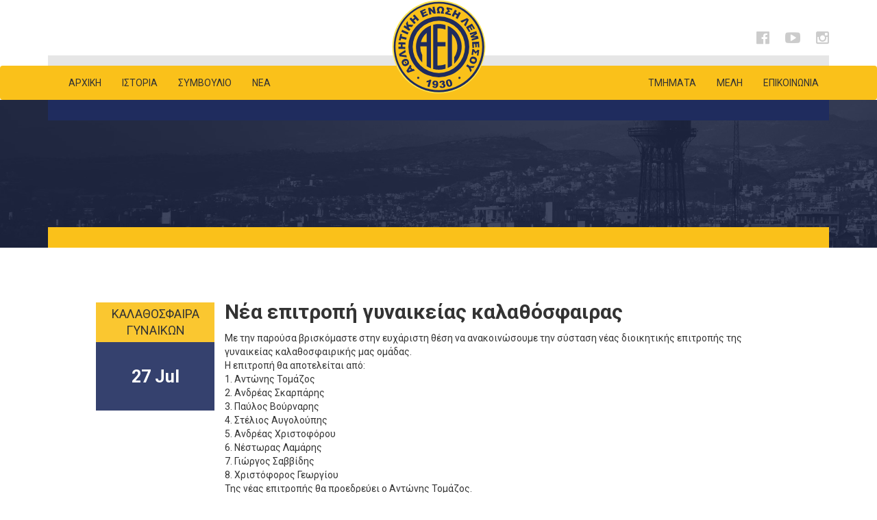

--- FILE ---
content_type: text/html; charset=UTF-8
request_url: https://www.aelimassol.com/%CE%BD%CE%AD%CE%B1-%CE%B5%CF%80%CE%B9%CF%84%CF%81%CE%BF%CF%80%CE%AE-%CE%B3%CF%85%CE%BD%CE%B1%CE%B9%CE%BA%CE%B5%CE%AF%CE%B1%CF%82-%CE%BA%CE%B1%CE%BB%CE%B1%CE%B8%CF%8C%CF%83%CF%86%CE%B1%CE%B9%CF%81/
body_size: 9244
content:
<!doctype html>
<html lang="en-US">

<head>
	<!-- Global site tag (gtag.js) - Google Analytics -->
	<script async src="https://www.googletagmanager.com/gtag/js?id=UA-150925931-1"></script>
	<script>
		window.dataLayer = window.dataLayer || [];

		function gtag() {
			dataLayer.push(arguments);
		}
		gtag('js', new Date());

		gtag('config', 'UA-150925931-1');
	</script>
	<meta name="viewport" content="width=device-width, initial-scale=1">
	<link rel="profile" href="http://gmpg.org/xfn/11">
	<style>
		.single-blogpost .content .text img {
			/*max-width: 300px;*/
			float: left;
			padding: 5px;
		}

		.paginate a {
			color: #1f2c5e;
		}

		.grecaptcha-badge {
			visibility: hidden !important;
		}

		.navbar {
			min-height: 100%;
		}

		.menu {
			width: 100%;
			-webkit-box-pack: center;
			-ms-flex-pack: center;
			justify-content: center;
			display: -webkit-box;
			display: -ms-flexbox;
			display: flex;
			margin: 0;
			padding: 0;
		}

		.menu li.menu-item {
			position: relative;
			min-height: 60px;
			line-height: 40px;
		}

		.menu li.current-menu-item,
		.menu li.current-page-item {
			background-color: #fac11a;
		}

		.menu li a {
			position: relative;
			/* background-color: #fac11a; */
			padding: 10px !important;
			font-size: 16px !important;
			text-transform: uppercase;
			color: #333;
			text-align: center;
			display: table-cell !important;
			vertical-align: middle;
		}

		.blog-home .meta,
		.blog-page .meta,
		.blog-home .pic,
		.blog-page .pic {
			margin: 0 auto;
		}

		@media (min-width: 767px) and (max-width: 1330px) {
			.menu-blog-container {
				display: table;
				width: 100%;
				text-align: center;
				margin: 0 auto;
				max-width: 800px;
			}

			.menu-blog-container ul {
				width: 100%;
				margin: 0 auto;
				float: left;
				display: block !important;
			}

			.menu-blog-container li.menu-item {
				position: relative;
				display: inline-block;
				text-align: center;
				margin: 0 auto;
				min-width: 100px;
			}
		}
	</style>
	<title>Νέα επιτροπή γυναικείας καλαθόσφαιρας - ΑΕΛ | ΑΘΛΗΤΙΚΗ ΕΝΩΣΗ ΛΕΜΕΣΟΥ</title>

<!-- This site is optimized with the Yoast SEO plugin v12.3 - https://yoast.com/wordpress/plugins/seo/ -->
<meta name="robots" content="max-snippet:-1, max-image-preview:large, max-video-preview:-1"/>
<link rel="canonical" href="https://www.aelimassol.com/%ce%bd%ce%ad%ce%b1-%ce%b5%cf%80%ce%b9%cf%84%cf%81%ce%bf%cf%80%ce%ae-%ce%b3%cf%85%ce%bd%ce%b1%ce%b9%ce%ba%ce%b5%ce%af%ce%b1%cf%82-%ce%ba%ce%b1%ce%bb%ce%b1%ce%b8%cf%8c%cf%83%cf%86%ce%b1%ce%b9%cf%81/" />
<meta property="og:locale" content="en_US" />
<meta property="og:type" content="article" />
<meta property="og:title" content="Νέα επιτροπή γυναικείας καλαθόσφαιρας - ΑΕΛ | ΑΘΛΗΤΙΚΗ ΕΝΩΣΗ ΛΕΜΕΣΟΥ" />
<meta property="og:description" content="Με την παρούσα βρισκόμαστε στην ευχάριστη θέση να ανακοινώσουμε την σύσταση νέας διοικητικής επιτροπής της γυναικείας καλαθοσφαιρικής μας ομάδας. Η επιτροπή θα αποτελείται από: 1. Αντώνης Τομάζος 2. Ανδρέας Σκαρπάρης 3. Παύλος Βούρναρης 4. Στέλιος Αυγολούπης 5. Ανδρέας Χριστοφόρου 6. Νέστωρας Λαμάρης 7. Γιώργος Σαββίδης 8. Χριστόφορος Γεωργίου Της νέας επιτροπής θα προεδρεύει ο Αντώνης &hellip;" />
<meta property="og:url" content="https://www.aelimassol.com/%ce%bd%ce%ad%ce%b1-%ce%b5%cf%80%ce%b9%cf%84%cf%81%ce%bf%cf%80%ce%ae-%ce%b3%cf%85%ce%bd%ce%b1%ce%b9%ce%ba%ce%b5%ce%af%ce%b1%cf%82-%ce%ba%ce%b1%ce%bb%ce%b1%ce%b8%cf%8c%cf%83%cf%86%ce%b1%ce%b9%cf%81/" />
<meta property="og:site_name" content="ΑΕΛ | ΑΘΛΗΤΙΚΗ ΕΝΩΣΗ ΛΕΜΕΣΟΥ" />
<meta property="article:section" content="ΚΑΛΑΘΟΣΦΑΙΡΑ ΓΥΝΑΙΚΩΝ" />
<meta property="article:published_time" content="2020-07-27T14:25:41+00:00" />
<meta property="og:image" content="https://www.aelimassol.com/wp-content/uploads/2020/03/logo-basket-woman.jpg" />
<meta property="og:image:secure_url" content="https://www.aelimassol.com/wp-content/uploads/2020/03/logo-basket-woman.jpg" />
<meta property="og:image:width" content="390" />
<meta property="og:image:height" content="390" />
<meta name="twitter:card" content="summary_large_image" />
<meta name="twitter:description" content="Με την παρούσα βρισκόμαστε στην ευχάριστη θέση να ανακοινώσουμε την σύσταση νέας διοικητικής επιτροπής της γυναικείας καλαθοσφαιρικής μας ομάδας. Η επιτροπή θα αποτελείται από: 1. Αντώνης Τομάζος 2. Ανδρέας Σκαρπάρης 3. Παύλος Βούρναρης 4. Στέλιος Αυγολούπης 5. Ανδρέας Χριστοφόρου 6. Νέστωρας Λαμάρης 7. Γιώργος Σαββίδης 8. Χριστόφορος Γεωργίου Της νέας επιτροπής θα προεδρεύει ο Αντώνης [&hellip;]" />
<meta name="twitter:title" content="Νέα επιτροπή γυναικείας καλαθόσφαιρας - ΑΕΛ | ΑΘΛΗΤΙΚΗ ΕΝΩΣΗ ΛΕΜΕΣΟΥ" />
<meta name="twitter:image" content="https://www.aelimassol.com/wp-content/uploads/2020/03/logo-basket-woman.jpg" />
<script type='application/ld+json' class='yoast-schema-graph yoast-schema-graph--main'>{"@context":"https://schema.org","@graph":[{"@type":"WebSite","@id":"https://www.aelimassol.com/#website","url":"https://www.aelimassol.com/","name":"\u0391\u0395\u039b | \u0391\u0398\u039b\u0397\u03a4\u0399\u039a\u0397 \u0395\u039d\u03a9\u03a3\u0397 \u039b\u0395\u039c\u0395\u03a3\u039f\u03a5","potentialAction":{"@type":"SearchAction","target":"https://www.aelimassol.com/?s={search_term_string}","query-input":"required name=search_term_string"}},{"@type":"ImageObject","@id":"https://www.aelimassol.com/%ce%bd%ce%ad%ce%b1-%ce%b5%cf%80%ce%b9%cf%84%cf%81%ce%bf%cf%80%ce%ae-%ce%b3%cf%85%ce%bd%ce%b1%ce%b9%ce%ba%ce%b5%ce%af%ce%b1%cf%82-%ce%ba%ce%b1%ce%bb%ce%b1%ce%b8%cf%8c%cf%83%cf%86%ce%b1%ce%b9%cf%81/#primaryimage","url":"https://www.aelimassol.com/wp-content/uploads/2020/03/logo-basket-woman.jpg","width":390,"height":390},{"@type":"WebPage","@id":"https://www.aelimassol.com/%ce%bd%ce%ad%ce%b1-%ce%b5%cf%80%ce%b9%cf%84%cf%81%ce%bf%cf%80%ce%ae-%ce%b3%cf%85%ce%bd%ce%b1%ce%b9%ce%ba%ce%b5%ce%af%ce%b1%cf%82-%ce%ba%ce%b1%ce%bb%ce%b1%ce%b8%cf%8c%cf%83%cf%86%ce%b1%ce%b9%cf%81/#webpage","url":"https://www.aelimassol.com/%ce%bd%ce%ad%ce%b1-%ce%b5%cf%80%ce%b9%cf%84%cf%81%ce%bf%cf%80%ce%ae-%ce%b3%cf%85%ce%bd%ce%b1%ce%b9%ce%ba%ce%b5%ce%af%ce%b1%cf%82-%ce%ba%ce%b1%ce%bb%ce%b1%ce%b8%cf%8c%cf%83%cf%86%ce%b1%ce%b9%cf%81/","inLanguage":"en-US","name":"\u039d\u03ad\u03b1 \u03b5\u03c0\u03b9\u03c4\u03c1\u03bf\u03c0\u03ae \u03b3\u03c5\u03bd\u03b1\u03b9\u03ba\u03b5\u03af\u03b1\u03c2 \u03ba\u03b1\u03bb\u03b1\u03b8\u03cc\u03c3\u03c6\u03b1\u03b9\u03c1\u03b1\u03c2 - \u0391\u0395\u039b | \u0391\u0398\u039b\u0397\u03a4\u0399\u039a\u0397 \u0395\u039d\u03a9\u03a3\u0397 \u039b\u0395\u039c\u0395\u03a3\u039f\u03a5","isPartOf":{"@id":"https://www.aelimassol.com/#website"},"primaryImageOfPage":{"@id":"https://www.aelimassol.com/%ce%bd%ce%ad%ce%b1-%ce%b5%cf%80%ce%b9%cf%84%cf%81%ce%bf%cf%80%ce%ae-%ce%b3%cf%85%ce%bd%ce%b1%ce%b9%ce%ba%ce%b5%ce%af%ce%b1%cf%82-%ce%ba%ce%b1%ce%bb%ce%b1%ce%b8%cf%8c%cf%83%cf%86%ce%b1%ce%b9%cf%81/#primaryimage"},"datePublished":"2020-07-27T14:25:41+00:00","dateModified":"2020-07-27T14:25:41+00:00","author":{"@id":"https://www.aelimassol.com/#/schema/person/6ec377038962966fe767600eb5b7e9d4"}},{"@type":["Person"],"@id":"https://www.aelimassol.com/#/schema/person/6ec377038962966fe767600eb5b7e9d4","name":"Michalis Aristidou","image":{"@type":"ImageObject","@id":"https://www.aelimassol.com/#authorlogo","url":"https://secure.gravatar.com/avatar/146912cebb8e8df074950d3a6381ce80?s=96&d=mm&r=g","caption":"Michalis Aristidou"},"sameAs":[]}]}</script>
<!-- / Yoast SEO plugin. -->

<link rel='dns-prefetch' href='//www.google.com' />
<link rel='dns-prefetch' href='//maxcdn.bootstrapcdn.com' />
<link rel='dns-prefetch' href='//unpkg.com' />
<link rel='dns-prefetch' href='//cdnjs.cloudflare.com' />
<link rel='dns-prefetch' href='//fonts.googleapis.com' />
<link rel='dns-prefetch' href='//s.w.org' />
<link rel="alternate" type="application/rss+xml" title="ΑΕΛ | ΑΘΛΗΤΙΚΗ ΕΝΩΣΗ ΛΕΜΕΣΟΥ &raquo; Feed" href="https://www.aelimassol.com/feed/" />
<link rel="alternate" type="application/rss+xml" title="ΑΕΛ | ΑΘΛΗΤΙΚΗ ΕΝΩΣΗ ΛΕΜΕΣΟΥ &raquo; Comments Feed" href="https://www.aelimassol.com/comments/feed/" />
<link rel="alternate" type="application/rss+xml" title="ΑΕΛ | ΑΘΛΗΤΙΚΗ ΕΝΩΣΗ ΛΕΜΕΣΟΥ &raquo; Νέα επιτροπή γυναικείας καλαθόσφαιρας Comments Feed" href="https://www.aelimassol.com/%ce%bd%ce%ad%ce%b1-%ce%b5%cf%80%ce%b9%cf%84%cf%81%ce%bf%cf%80%ce%ae-%ce%b3%cf%85%ce%bd%ce%b1%ce%b9%ce%ba%ce%b5%ce%af%ce%b1%cf%82-%ce%ba%ce%b1%ce%bb%ce%b1%ce%b8%cf%8c%cf%83%cf%86%ce%b1%ce%b9%cf%81/feed/" />
		<script type="text/javascript">
			window._wpemojiSettings = {"baseUrl":"https:\/\/s.w.org\/images\/core\/emoji\/12.0.0-1\/72x72\/","ext":".png","svgUrl":"https:\/\/s.w.org\/images\/core\/emoji\/12.0.0-1\/svg\/","svgExt":".svg","source":{"concatemoji":"https:\/\/www.aelimassol.com\/wp-includes\/js\/wp-emoji-release.min.js?ver=5.2.21"}};
			!function(e,a,t){var n,r,o,i=a.createElement("canvas"),p=i.getContext&&i.getContext("2d");function s(e,t){var a=String.fromCharCode;p.clearRect(0,0,i.width,i.height),p.fillText(a.apply(this,e),0,0);e=i.toDataURL();return p.clearRect(0,0,i.width,i.height),p.fillText(a.apply(this,t),0,0),e===i.toDataURL()}function c(e){var t=a.createElement("script");t.src=e,t.defer=t.type="text/javascript",a.getElementsByTagName("head")[0].appendChild(t)}for(o=Array("flag","emoji"),t.supports={everything:!0,everythingExceptFlag:!0},r=0;r<o.length;r++)t.supports[o[r]]=function(e){if(!p||!p.fillText)return!1;switch(p.textBaseline="top",p.font="600 32px Arial",e){case"flag":return s([55356,56826,55356,56819],[55356,56826,8203,55356,56819])?!1:!s([55356,57332,56128,56423,56128,56418,56128,56421,56128,56430,56128,56423,56128,56447],[55356,57332,8203,56128,56423,8203,56128,56418,8203,56128,56421,8203,56128,56430,8203,56128,56423,8203,56128,56447]);case"emoji":return!s([55357,56424,55356,57342,8205,55358,56605,8205,55357,56424,55356,57340],[55357,56424,55356,57342,8203,55358,56605,8203,55357,56424,55356,57340])}return!1}(o[r]),t.supports.everything=t.supports.everything&&t.supports[o[r]],"flag"!==o[r]&&(t.supports.everythingExceptFlag=t.supports.everythingExceptFlag&&t.supports[o[r]]);t.supports.everythingExceptFlag=t.supports.everythingExceptFlag&&!t.supports.flag,t.DOMReady=!1,t.readyCallback=function(){t.DOMReady=!0},t.supports.everything||(n=function(){t.readyCallback()},a.addEventListener?(a.addEventListener("DOMContentLoaded",n,!1),e.addEventListener("load",n,!1)):(e.attachEvent("onload",n),a.attachEvent("onreadystatechange",function(){"complete"===a.readyState&&t.readyCallback()})),(n=t.source||{}).concatemoji?c(n.concatemoji):n.wpemoji&&n.twemoji&&(c(n.twemoji),c(n.wpemoji)))}(window,document,window._wpemojiSettings);
		</script>
		<style type="text/css">
img.wp-smiley,
img.emoji {
	display: inline !important;
	border: none !important;
	box-shadow: none !important;
	height: 1em !important;
	width: 1em !important;
	margin: 0 .07em !important;
	vertical-align: -0.1em !important;
	background: none !important;
	padding: 0 !important;
}
</style>
	<link rel='stylesheet' id='wp-block-library-css'  href='https://www.aelimassol.com/wp-includes/css/dist/block-library/style.min.css?ver=5.2.21' type='text/css' media='all' />
<link rel='stylesheet' id='contact-form-7-css'  href='https://www.aelimassol.com/wp-content/plugins/contact-form-7/includes/css/styles.css?ver=5.1.3' type='text/css' media='all' />
<link rel='stylesheet' id='font-awesome-css'  href='https://maxcdn.bootstrapcdn.com/font-awesome/4.5.0/css/font-awesome.min.css?ver=1.1' type='text/css' media='all' />
<link rel='stylesheet' id='bootstrap-css'  href='https://maxcdn.bootstrapcdn.com/bootstrap/3.3.7/css/bootstrap.min.css?ver=5.2.21' type='text/css' media='all' />
<link rel='stylesheet' id='fonts-css'  href='https://fonts.googleapis.com/css?family=Roboto%3A400%2C400i%2C500%2C500i%2C700&#038;ver=5.2.21' type='text/css' media='all' />
<link rel='stylesheet' id='aoscss-css'  href='https://unpkg.com/aos@2.3.1/dist/aos.css?ver=5.2.21' type='text/css' media='all' />
<link rel='stylesheet' id='lightboxcss-css'  href='https://cdnjs.cloudflare.com/ajax/libs/ekko-lightbox/5.3.0/ekko-lightbox.css?ver=5.2.21' type='text/css' media='all' />
<link rel='stylesheet' id='theme-styles-css'  href='https://www.aelimassol.com/wp-content/themes/aeltheme/assets/css/app.css?ver=1769527435' type='text/css' media='all' />
<script type='text/javascript' src='https://www.aelimassol.com/wp-includes/js/jquery/jquery.js?ver=1.12.4-wp'></script>
<script type='text/javascript' src='https://www.aelimassol.com/wp-includes/js/jquery/jquery-migrate.min.js?ver=1.4.1'></script>
<link rel='https://api.w.org/' href='https://www.aelimassol.com/wp-json/' />
<link rel="EditURI" type="application/rsd+xml" title="RSD" href="https://www.aelimassol.com/xmlrpc.php?rsd" />
<link rel="wlwmanifest" type="application/wlwmanifest+xml" href="https://www.aelimassol.com/wp-includes/wlwmanifest.xml" /> 
<meta name="generator" content="WordPress 5.2.21" />
<link rel='shortlink' href='https://www.aelimassol.com/?p=1129' />
<link rel="alternate" type="application/json+oembed" href="https://www.aelimassol.com/wp-json/oembed/1.0/embed?url=https%3A%2F%2Fwww.aelimassol.com%2F%25ce%25bd%25ce%25ad%25ce%25b1-%25ce%25b5%25cf%2580%25ce%25b9%25cf%2584%25cf%2581%25ce%25bf%25cf%2580%25ce%25ae-%25ce%25b3%25cf%2585%25ce%25bd%25ce%25b1%25ce%25b9%25ce%25ba%25ce%25b5%25ce%25af%25ce%25b1%25cf%2582-%25ce%25ba%25ce%25b1%25ce%25bb%25ce%25b1%25ce%25b8%25cf%258c%25cf%2583%25cf%2586%25ce%25b1%25ce%25b9%25cf%2581%2F" />
<link rel="alternate" type="text/xml+oembed" href="https://www.aelimassol.com/wp-json/oembed/1.0/embed?url=https%3A%2F%2Fwww.aelimassol.com%2F%25ce%25bd%25ce%25ad%25ce%25b1-%25ce%25b5%25cf%2580%25ce%25b9%25cf%2584%25cf%2581%25ce%25bf%25cf%2580%25ce%25ae-%25ce%25b3%25cf%2585%25ce%25bd%25ce%25b1%25ce%25b9%25ce%25ba%25ce%25b5%25ce%25af%25ce%25b1%25cf%2582-%25ce%25ba%25ce%25b1%25ce%25bb%25ce%25b1%25ce%25b8%25cf%258c%25cf%2583%25cf%2586%25ce%25b1%25ce%25b9%25cf%2581%2F&#038;format=xml" />
		<style type="text/css" id="wp-custom-css">
			.menu-right-top-container ul.dropdown-menu {
    position: absolute;
    top: 100%;
    left: 0;
    display: none;
    margin-top: 0.5rem;
    z-index: 1000;
}
.menu-right-top-container .navbar-nav .dropdown-menu {
    left: 0;
    right: auto;
}
.menu-right-top-container .navbar-nav > .nav-item {
    position: relative;
}
		</style>
		</head>

<body class="post-template-default single single-post postid-1129 single-format-standard wp-custom-logo">
	<div id="page" class="site">

		<header id="masthead" class="site-header">

		</header><!-- #masthead -->

		<div id="content" class="site-content">
			<div class="container">

				<div class="row">
					<div class="col-xs-5">
						<div class="topspace">
													</div>
					</div>
					<div class="col-xs-7">
						<div class="topicons">
							<ul class="topicons-ul">
								<li><a href="https://www.facebook.com/ael.limassol.official/" target="_blank"><i class="fa fa-facebook-official" aria-hidden="true"></i></a></li>
<li><a href="https://www.youtube.com/channel/UCnErzEwb8QQYRSX-jSwke9g" target="_blank"><i class="fa fa-youtube-play" aria-hidden="true"></i></a></li>
<li><a href="https://www.instagram.com/ael_limassol_official/" target="_blank"><i class="fa fa-instagram" aria-hidden="true"></i></a></li>
							</ul>
						</div>
					</div>
				</div>
				<div class="row">
					<div class="col-sm-12">
						<div class="greyline">

							<div class="logo-ael">
								<a href="https://www.aelimassol.com">
									<img src="https://www.aelimassol.com/wp-content/themes/aeltheme/assets/images/cm_ael_logo-HD.svg" alt="logo-ael-88">
								</a>
							</div>
						</div>
					</div>
				</div>
			</div>


			<nav class="navbar header-nav">
				<div class="container">


					<div class="navbar-header">
						<button type="button" class="navbar-toggle collapsed" data-toggle="collapse" data-target="#navbard" aria-expanded="false" aria-controls="navbard">
							<span class="sr-only">Toggle navigation</span>
							<span class="icon-bar"></span>
							<span class="icon-bar"></span>
							<span class="icon-bar"></span>
						</button>

					</div>
					<div id="navbard" class="navbar-collapse collapse">

						<!-- <ul class="nav navbar-nav">
			<li class="active"><a href="#">Home</a></li>
			<li><a href="#">About</a></li>
			<li><a href="#">Contact</a></li>
		</ul> -->
						<div class="menu-left-top-container"><ul id="menu-left-top" class="nav navbar-nav "><li itemscope="itemscope" itemtype="https://www.schema.org/SiteNavigationElement" id="menu-item-40" class="menu-item menu-item-type-post_type menu-item-object-page menu-item-home menu-item-40 nav-item"><a title="ΑΡΧΙΚΗ" href="https://www.aelimassol.com/" class="nav-link">ΑΡΧΙΚΗ</a></li>
<li itemscope="itemscope" itemtype="https://www.schema.org/SiteNavigationElement" id="menu-item-38" class="menu-item menu-item-type-post_type menu-item-object-page menu-item-38 nav-item"><a title="ΙΣΤΟΡΙΑ" href="https://www.aelimassol.com/history/" class="nav-link">ΙΣΤΟΡΙΑ</a></li>
<li itemscope="itemscope" itemtype="https://www.schema.org/SiteNavigationElement" id="menu-item-4101" class="menu-item menu-item-type-post_type menu-item-object-page menu-item-4101 nav-item"><a title="ΣΥΜΒΟΥΛΙΟ" href="https://www.aelimassol.com/board/" class="nav-link">ΣΥΜΒΟΥΛΙΟ</a></li>
<li itemscope="itemscope" itemtype="https://www.schema.org/SiteNavigationElement" id="menu-item-39" class="menu-item menu-item-type-post_type menu-item-object-page current_page_parent menu-item-39 nav-item"><a title="ΝΕΑ" href="https://www.aelimassol.com/news/" class="nav-link">ΝΕΑ</a></li>
</ul></div>						<div class="menu-right-top-container"><ul id="menu-right-top" class="nav navbar-nav navbar-right"><li itemscope="itemscope" itemtype="https://www.schema.org/SiteNavigationElement" id="menu-item-62" class="menu-item menu-item-type-post_type menu-item-object-page menu-item-has-children dropdown menu-item-62 nav-item"><a title="ΤΜΗΜΑΤΑ" href="#" data-toggle="dropdown" aria-haspopup="true" aria-expanded="false" class="dropdown-toggle nav-link" id="menu-item-dropdown-62">ΤΜΗΜΑΤΑ</a>
<ul class="dropdown-menu" aria-labelledby="menu-item-dropdown-62" role="menu">
	<li itemscope="itemscope" itemtype="https://www.schema.org/SiteNavigationElement" id="menu-item-65" class="menu-item menu-item-type-post_type menu-item-object-departments menu-item-65 nav-item"><a title="ΠΟΔΟΣΦΑΙΡΟ" href="https://www.aelimassol.com/departments/football/" class="dropdown-item">ΠΟΔΟΣΦΑΙΡΟ</a></li>
	<li itemscope="itemscope" itemtype="https://www.schema.org/SiteNavigationElement" id="menu-item-163" class="menu-item menu-item-type-post_type menu-item-object-departments menu-item-163 nav-item"><a title="ΚΑΛΑΘΟΣΦΑΙΡΑ ΑΝΔΡΩΝ" href="https://www.aelimassol.com/departments/mens-basketball/" class="dropdown-item">ΚΑΛΑΘΟΣΦΑΙΡΑ ΑΝΔΡΩΝ</a></li>
	<li itemscope="itemscope" itemtype="https://www.schema.org/SiteNavigationElement" id="menu-item-162" class="menu-item menu-item-type-post_type menu-item-object-departments menu-item-162 nav-item"><a title="ΚΑΛΑΘΟΣΦΑΙΡΑ ΓΥΝΑΙΚΩΝ" href="https://www.aelimassol.com/departments/womens-basketball/" class="dropdown-item">ΚΑΛΑΘΟΣΦΑΙΡΑ ΓΥΝΑΙΚΩΝ</a></li>
	<li itemscope="itemscope" itemtype="https://www.schema.org/SiteNavigationElement" id="menu-item-157" class="menu-item menu-item-type-post_type menu-item-object-departments menu-item-157 nav-item"><a title="ΠΕΤΟΣΦΑΙΡΑ ΓΥΝΑΙΚΩΝ" href="https://www.aelimassol.com/departments/volleyball/" class="dropdown-item">ΠΕΤΟΣΦΑΙΡΑ ΓΥΝΑΙΚΩΝ</a></li>
	<li itemscope="itemscope" itemtype="https://www.schema.org/SiteNavigationElement" id="menu-item-159" class="menu-item menu-item-type-post_type menu-item-object-departments menu-item-159 nav-item"><a title="FUTSAL" href="https://www.aelimassol.com/departments/futsal/" class="dropdown-item">FUTSAL</a></li>
	<li itemscope="itemscope" itemtype="https://www.schema.org/SiteNavigationElement" id="menu-item-160" class="menu-item menu-item-type-post_type menu-item-object-departments menu-item-160 nav-item"><a title="ΜΠΙΛΙΑΡΔΟ" href="https://www.aelimassol.com/departments/billiard/" class="dropdown-item">ΜΠΙΛΙΑΡΔΟ</a></li>
	<li itemscope="itemscope" itemtype="https://www.schema.org/SiteNavigationElement" id="menu-item-158" class="menu-item menu-item-type-post_type menu-item-object-departments menu-item-158 nav-item"><a title="ΠΟΔΗΛΑΣΙΑ" href="https://www.aelimassol.com/departments/cycling/" class="dropdown-item">ΠΟΔΗΛΑΣΙΑ</a></li>
	<li itemscope="itemscope" itemtype="https://www.schema.org/SiteNavigationElement" id="menu-item-161" class="menu-item menu-item-type-post_type menu-item-object-departments menu-item-161 nav-item"><a title="BOWLING" href="https://www.aelimassol.com/departments/bowling/" class="dropdown-item">BOWLING</a></li>
</ul>
</li>
<li itemscope="itemscope" itemtype="https://www.schema.org/SiteNavigationElement" id="menu-item-60" class="menu-item menu-item-type-post_type menu-item-object-page menu-item-has-children dropdown menu-item-60 nav-item"><a title="ΜΕΛΗ" href="#" data-toggle="dropdown" aria-haspopup="true" aria-expanded="false" class="dropdown-toggle nav-link" id="menu-item-dropdown-60">ΜΕΛΗ</a>
<ul class="dropdown-menu" aria-labelledby="menu-item-dropdown-60" role="menu">
	<li itemscope="itemscope" itemtype="https://www.schema.org/SiteNavigationElement" id="menu-item-288" class="menu-item menu-item-type-custom menu-item-object-custom menu-item-288 nav-item"><a title="ΚΑΤΗΓΟΡΙΕΣ ΜΕΛΩΝ" href="https://www.aelimassol.com/members/" class="dropdown-item">ΚΑΤΗΓΟΡΙΕΣ ΜΕΛΩΝ</a></li>
	<li itemscope="itemscope" itemtype="https://www.schema.org/SiteNavigationElement" id="menu-item-289" class="menu-item menu-item-type-post_type menu-item-object-page menu-item-289 nav-item"><a title="ΑΠΟΠΛΗΡΩΜΗ ΜΕΛΩΝ" href="https://www.aelimassol.com/membership-payments/" class="dropdown-item">ΑΠΟΠΛΗΡΩΜΗ ΜΕΛΩΝ</a></li>
</ul>
</li>
<li itemscope="itemscope" itemtype="https://www.schema.org/SiteNavigationElement" id="menu-item-141" class="menu-item menu-item-type-post_type menu-item-object-page menu-item-141 nav-item"><a title="ΕΠΙΚΟΙΝΩΝΙΑ" href="https://www.aelimassol.com/contact/" class="nav-link">ΕΠΙΚΟΙΝΩΝΙΑ</a></li>
</ul></div>
						<!-- <ul class="nav navbar-nav navbar-right">
			<li class="dropdown">
				<a href="#" class="dropdown-toggle" data-toggle="dropdown" role="button" aria-haspopup="true" aria-expanded="false">Dropdown <span class="caret"></span></a>
				<ul class="dropdown-menu">
					<li><a href="#">Action</a></li>
				</ul>
			</li>
			<li class="active"><a href="./">Default <span class="sr-only">(current)</span></a></li>
			<li><a href="../navbar-static-top/">Static top</a></li>
			<li><a href="../navbar-fixed-top/">Fixed top</a></li>
		</ul> -->

					</div><!--/.nav-collapse -->

				</div>
			</nav>





							<div class="singlepostpagess">

										

					<div style="background-image: linear-gradient(to bottom, rgba(31, 44, 94, 0.5) 0%,rgba(31, 44, 94, 0.5) 100%),url('https://www.aelimassol.com/wp-content/themes/aeltheme/assets/images/Homepage/hd_home.jpg'); " class="hero">


						<div class="container s-row ">
							<div class="blueline">&nbsp;</div>
							<div class="hero-text text-center">

							</div>
							<div class="yellowline">
								<div class="container"></div>
							</div>
						</div>
					</div>
				</div>
			<style>
@media only screen and (max-width: 600px) {
    .single-blogpost .cat-date {
        position: relative !important;
        top: 0;
        max-width: 150px;
        margin: 0 0 20px;
    }
    .single-blogpost {
        padding: 30px 0;
    }
    .single-blogpost .cat-date .date {
        min-height: 40px;
        font-size: 20px;
    }
}
</style>

	<div id="primary" class="content-area">
		<main id="main" class="site-main">

		<div class="single-blogpost">
			
			<div class="container">
										<div class="class="post-1129 post type-post status-publish format-standard has-post-thumbnail hentry category-womens-basketball category-news"" id="post-1129">
							
							<div class="content">
								<div class="cat-date">
									<p class="md cap text-center" style="margin:0;">
									<a href="https://www.aelimassol.com/category/womens-basketball/">ΚΑΛΑΘΟΣΦΑΙΡΑ ΓΥΝΑΙΚΩΝ</a>									</p>
									<div class="date" style="font-size: 25px;text-align: center;">
										<div class="day">27 Jul</div>
									</div>
								</div>
								<div class="text">
									<h3 class="sin-tit">Νέα επιτροπή γυναικείας καλαθόσφαιρας</h3>
								    <p><p>Με την παρούσα βρισκόμαστε στην ευχάριστη θέση να ανακοινώσουμε την σύσταση νέας διοικητικής επιτροπής  της γυναικείας καλαθοσφαιρικής μας ομάδας.<br />
Η επιτροπή θα αποτελείται από:<br />
1. Αντώνης Τομάζος<br />
2. Ανδρέας Σκαρπάρης<br />
3. Παύλος Βούρναρης<br />
4. Στέλιος Αυγολούπης<br />
5. Ανδρέας Χριστοφόρου<br />
6. Νέστωρας Λαμάρης<br />
7. Γιώργος Σαββίδης<br />
8. Χριστόφορος Γεωργίου<br />
Της νέας επιτροπής θα προεδρεύει ο Αντώνης Τομάζος.<br />
Στόχος είναι να συνεχίσει η ομάδα μας να βρίσκεται στη κορυφή της γυναικείας καλαθόσφαιρας κάτι που αρμόζει στα 90 χρόνια ιστορίας του σωματείου της Αθλητικής Ένωσης Λεμεσού.</p>
</p>
								</div>
							</div>
						</div>
							</div>

		</div>
		</main><!-- #main -->
	</div><!-- #primary -->


</div><!-- #content -->

<footer id="colophon" class="site-footer">
		<div class="subscribe">
		<div class="container">
			<div class="row md-flex">
				<div class="col-md-2 m-auto">
					<div class="subscribe_logo">
						<img src="https://www.aelimassol.com/wp-content/themes/aeltheme/assets/images/cm_ael_logo-HD.svg" alt="">
					</div>
				</div>
								<div class="col-md-7">
					<h1>Δίπλα στο Σωματείο</h1>
					<p class="lg">
						Δώσε φωνή στις ιδέες σου, δύναμη στην ιστορία του σωματείου σου και συνέχεια στο μέλλον του!					</p>

				</div>
				<div class="col-md-3 m-auto" data-aos="fade-up">
					<a class="btn btn-trans-b" data-toggle="modal" data-target="#myModal2">
						Γίνε Μέλος					</a>
				</div>
				<div id="myModal2" class="modal fade" role="dialog">
					<div class="modal-dialog">

						<!-- Modal content-->
						<div class="modal-content">
							<div class="modal-header">
								<button type="button" class="close" data-dismiss="modal">&times;</button>
								<h4 class="modal-title">
									Γίνε Μέλος								</h4>

							</div>
														<div class="modal-body">
																<div role="form" class="wpcf7" id="wpcf7-f264-o1" lang="en-US" dir="ltr">
<div class="screen-reader-response"></div>
<form action="/%CE%BD%CE%AD%CE%B1-%CE%B5%CF%80%CE%B9%CF%84%CF%81%CE%BF%CF%80%CE%AE-%CE%B3%CF%85%CE%BD%CE%B1%CE%B9%CE%BA%CE%B5%CE%AF%CE%B1%CF%82-%CE%BA%CE%B1%CE%BB%CE%B1%CE%B8%CF%8C%CF%83%CF%86%CE%B1%CE%B9%CF%81/#wpcf7-f264-o1" method="post" class="wpcf7-form" novalidate="novalidate">
<div style="display: none;">
<input type="hidden" name="_wpcf7" value="264" />
<input type="hidden" name="_wpcf7_version" value="5.1.3" />
<input type="hidden" name="_wpcf7_locale" value="en_US" />
<input type="hidden" name="_wpcf7_unit_tag" value="wpcf7-f264-o1" />
<input type="hidden" name="_wpcf7_container_post" value="0" />
<input type="hidden" name="g-recaptcha-response" value="" />
</div>
<h6>ΚΑΤΗΓΟΡΙΕΣ ΜΕΛΩΝ</h6>
<p><span class="wpcf7-form-control-wrap type"><select name="type" class="wpcf7-form-control wpcf7-select wpcf7-validates-as-required" aria-required="true" aria-invalid="false"><option value="Παρακαλώ επιλέξτε">Παρακαλώ επιλέξτε</option><option value="ADULT">ADULT</option><option value="KIDS">KIDS</option></select></span><br />
<span class="wpcf7-form-control-wrap your-name"><input type="text" name="your-name" value="" size="40" class="wpcf7-form-control wpcf7-text wpcf7-validates-as-required" aria-required="true" aria-invalid="false" placeholder="Όνομα:" /></span><br />
<span class="wpcf7-form-control-wrap your-surname"><input type="text" name="your-surname" value="" size="40" class="wpcf7-form-control wpcf7-text wpcf7-validates-as-required" aria-required="true" aria-invalid="false" placeholder="Επίθετο:" /></span><br />
<span class="wpcf7-form-control-wrap your-address"><input type="text" name="your-address" value="" size="40" class="wpcf7-form-control wpcf7-text wpcf7-validates-as-required" aria-required="true" aria-invalid="false" placeholder="Διεύθυνση Οικίας:" /></span><br />
<span class="wpcf7-form-control-wrap your-job"><input type="text" name="your-job" value="" size="40" class="wpcf7-form-control wpcf7-text wpcf7-validates-as-required" aria-required="true" aria-invalid="false" placeholder="Επάγγελμα:" /></span><br />
<span class="wpcf7-form-control-wrap your-phone"><input type="text" name="your-phone" value="" size="40" class="wpcf7-form-control wpcf7-text wpcf7-validates-as-required" aria-required="true" aria-invalid="false" placeholder="Τηλ. Κινητό:" /></span><br />
<span class="wpcf7-form-control-wrap your-email"><input type="email" name="your-email" value="" size="40" class="wpcf7-form-control wpcf7-text wpcf7-email wpcf7-validates-as-required wpcf7-validates-as-email" aria-required="true" aria-invalid="false" placeholder="Email:" /></span><br />
<span class="wpcf7-form-control-wrap your-birthday"><input type="text" name="your-birthday" value="" size="40" class="wpcf7-form-control wpcf7-text wpcf7-validates-as-required" aria-required="true" aria-invalid="false" placeholder="Ημερομηνία Γέννησης:" /></span><br />
<span class="wpcf7-form-control-wrap your-idnum"><input type="text" name="your-idnum" value="" size="40" class="wpcf7-form-control wpcf7-text wpcf7-validates-as-required" aria-required="true" aria-invalid="false" placeholder="Α.Δ.Τ.:" /></span> </p>
<h6>ΠΡΟΤΕΙΝΟΝΤΕΣ </h6>
<p><span class="wpcf7-form-control-wrap your-suggestname1"><input type="text" name="your-suggestname1" value="" size="40" class="wpcf7-form-control wpcf7-text" aria-invalid="false" placeholder="Όνομα" /></span><br />
<span class="wpcf7-form-control-wrap your-suggestsurname1"><input type="text" name="your-suggestsurname1" value="" size="40" class="wpcf7-form-control wpcf7-text" aria-invalid="false" placeholder="Επίθετο" /></span><br />
<br><br />
<span class="wpcf7-form-control-wrap your-suggestname2"><input type="text" name="your-suggestname2" value="" size="40" class="wpcf7-form-control wpcf7-text" aria-invalid="false" placeholder="Όνομα" /></span><br />
<span class="wpcf7-form-control-wrap your-suggestsurname2"><input type="text" name="your-suggestsurname2" value="" size="40" class="wpcf7-form-control wpcf7-text" aria-invalid="false" placeholder="Επίθετο" /></span> </p>
<p><span class="wpcf7-form-control-wrap checkbox-660"><span class="wpcf7-form-control wpcf7-checkbox"><span class="wpcf7-list-item first last"><input type="checkbox" name="checkbox-660[]" value="" /><span class="wpcf7-list-item-label"></span></span></span></span><a href="https://www.aelimassol.com/wp-content/uploads/2019/10/Αίτηση-Εγγραφής-Μέλους.pdf" target="_blank">Αποδοχή των Όρων Χρήσης & Πολιτική Απορρήτου</a><br />
<input type="submit" value="Εγγραφή" class="wpcf7-form-control wpcf7-submit" /></p>
<p style="font-size:12px;">This site is protected by reCAPTCHA and the Google <a href="https://policies.google.com/privacy" style="color:#1f2c5e;">Privacy Policy</a> and <a href="https://policies.google.com/terms" style="color:#1f2c5e;">Terms of Service</a> apply.</p>
<div class="wpcf7-response-output wpcf7-display-none"></div></form></div>							</div>

						</div>

					</div>
				</div>
			</div>
		</div>
	</div>

	



			<div class="xorigoi">
			<div class="container">
				<h3 class="cap text-center">Χορηγοι &#38; υποστηριχτες</h3>

				<div class="owl-carousel owl-theme owlfooter">
																		<div class="item">
								<img src="https://www.aelimassol.com/wp-content/uploads/2019/05/ael_sponsor_logo.svg" alt="xorigos" class="img-responsive">
							</div>
													<div class="item">
								<img src="https://www.aelimassol.com/wp-content/uploads/2019/05/become-sponsor.svg" alt="xorigos" class="img-responsive">
							</div>
															</div>






			</div>
		</div>
	
	<div class="footer-section">
		<div class="logo-footer">
			<img src="https://www.aelimassol.com/wp-content/themes/aeltheme/assets/images/cm_ael_logo-FOOTER.svg" alt="">
		</div>
		<div class="logo-slogan">
			<img src="https://www.aelimassol.com/wp-content/themes/aeltheme/assets/images/cm_ael_slogan-FOOTER.svg" alt="">
		</div>
		<div class="line"></div>
		<div class="footicons">
			<ul class="footicons-ul">


				<li><a href="https://www.facebook.com/ael.limassol.official/" target="_blank"><i class="fa fa-facebook-official" aria-hidden="true"></i></a></li>
<li><a href="https://www.youtube.com/channel/UCnErzEwb8QQYRSX-jSwke9g" target="_blank"><i class="fa fa-youtube-play" aria-hidden="true"></i></a></li>
<li><a href="https://www.instagram.com/ael_limassol_official/" target="_blank"><i class="fa fa-instagram" aria-hidden="true"></i></a></li>

			</ul>
		</div>
		<p class="xs rights text-center">Αθλητική Ένωση Λεμεσού - All rights reserved 2026</p>
	</div>

	<div class="credit">
		<div class="circle circle-1"></div>
		<div class="circle circle-2"></div>
		<div class="outer-bg-line"></div>
		<div class="content">
			<img class="logo" src="https://www.aelimassol.com/wp-content/themes/aeltheme/assets/images/footer_convertico-logo.png" alt="Convertico Media">
			<p class="note"> <a title="Web Design & Online Marketing Leading Agency in Cyprus" href="http://converticomedia.com/" target="_blank">Website Designed & Developed by Convertico Media</a></p>
		</div>
	</div>
</footer><!-- #colophon -->
</div><!-- #page -->

<script>
	;
	(function($) {

		$(document).ready(function() {
			(function($) {
				$('.owl-carousel.owlfooter').owlCarousel({
					loop: false,
					margin: 10,
					nav: false,
					responsive: {
						0: {
							items: 1
						},
						600: {
							items: 2
						},
						1000: {
							items: 4
						}
					}
				})
			})(jQuery);
		});

	})(jQuery);
</script>

<script type='text/javascript'>
/* <![CDATA[ */
var wpcf7 = {"apiSettings":{"root":"https:\/\/www.aelimassol.com\/wp-json\/contact-form-7\/v1","namespace":"contact-form-7\/v1"}};
/* ]]> */
</script>
<script type='text/javascript' src='https://www.aelimassol.com/wp-content/plugins/contact-form-7/includes/js/scripts.js?ver=5.1.3'></script>
<script type='text/javascript' src='https://www.google.com/recaptcha/api.js?render=6LetZvkhAAAAAD1fRIEctMi8jUVOiFauctvm7cyP&#038;ver=3.0'></script>
<script type='text/javascript' src='https://maxcdn.bootstrapcdn.com/bootstrap/3.3.7/js/bootstrap.min.js?ver=3.3.7'></script>
<script type='text/javascript' src='https://unpkg.com/aos@2.3.1/dist/aos.js?ver=5.2.21'></script>
<script type='text/javascript' src='https://cdnjs.cloudflare.com/ajax/libs/ekko-lightbox/5.3.0/ekko-lightbox.js?ver=5.2.21'></script>
<script type='text/javascript' src='https://www.aelimassol.com/wp-content/themes/aeltheme/assets/js/owl.carousel.min.js?ver=1769527435'></script>
<script type='text/javascript'>
/* <![CDATA[ */
var myScriptData = {"isAdmin":""};
/* ]]> */
</script>
<script type='text/javascript' src='https://www.aelimassol.com/wp-content/themes/aeltheme/assets/js/main.js?ver=1769527435'></script>
<script type='text/javascript' src='https://www.aelimassol.com/wp-includes/js/wp-embed.min.js?ver=5.2.21'></script>
<script type="text/javascript">
( function( grecaptcha, sitekey, actions ) {

	var wpcf7recaptcha = {

		execute: function( action ) {
			grecaptcha.execute(
				sitekey,
				{ action: action }
			).then( function( token ) {
				var forms = document.getElementsByTagName( 'form' );

				for ( var i = 0; i < forms.length; i++ ) {
					var fields = forms[ i ].getElementsByTagName( 'input' );

					for ( var j = 0; j < fields.length; j++ ) {
						var field = fields[ j ];

						if ( 'g-recaptcha-response' === field.getAttribute( 'name' ) ) {
							field.setAttribute( 'value', token );
							break;
						}
					}
				}
			} );
		},

		executeOnHomepage: function() {
			wpcf7recaptcha.execute( actions[ 'homepage' ] );
		},

		executeOnContactform: function() {
			wpcf7recaptcha.execute( actions[ 'contactform' ] );
		},

	};

	grecaptcha.ready(
		wpcf7recaptcha.executeOnHomepage
	);

	document.addEventListener( 'change',
		wpcf7recaptcha.executeOnContactform, false
	);

	document.addEventListener( 'wpcf7submit',
		wpcf7recaptcha.executeOnHomepage, false
	);

} )(
	grecaptcha,
	'6LetZvkhAAAAAD1fRIEctMi8jUVOiFauctvm7cyP',
	{"homepage":"homepage","contactform":"contactform"}
);
</script>

</body>

</html>

--- FILE ---
content_type: text/html; charset=utf-8
request_url: https://www.google.com/recaptcha/api2/anchor?ar=1&k=6LetZvkhAAAAAD1fRIEctMi8jUVOiFauctvm7cyP&co=aHR0cHM6Ly93d3cuYWVsaW1hc3NvbC5jb206NDQz&hl=en&v=N67nZn4AqZkNcbeMu4prBgzg&size=invisible&anchor-ms=20000&execute-ms=30000&cb=yw47rxyizh48
body_size: 48596
content:
<!DOCTYPE HTML><html dir="ltr" lang="en"><head><meta http-equiv="Content-Type" content="text/html; charset=UTF-8">
<meta http-equiv="X-UA-Compatible" content="IE=edge">
<title>reCAPTCHA</title>
<style type="text/css">
/* cyrillic-ext */
@font-face {
  font-family: 'Roboto';
  font-style: normal;
  font-weight: 400;
  font-stretch: 100%;
  src: url(//fonts.gstatic.com/s/roboto/v48/KFO7CnqEu92Fr1ME7kSn66aGLdTylUAMa3GUBHMdazTgWw.woff2) format('woff2');
  unicode-range: U+0460-052F, U+1C80-1C8A, U+20B4, U+2DE0-2DFF, U+A640-A69F, U+FE2E-FE2F;
}
/* cyrillic */
@font-face {
  font-family: 'Roboto';
  font-style: normal;
  font-weight: 400;
  font-stretch: 100%;
  src: url(//fonts.gstatic.com/s/roboto/v48/KFO7CnqEu92Fr1ME7kSn66aGLdTylUAMa3iUBHMdazTgWw.woff2) format('woff2');
  unicode-range: U+0301, U+0400-045F, U+0490-0491, U+04B0-04B1, U+2116;
}
/* greek-ext */
@font-face {
  font-family: 'Roboto';
  font-style: normal;
  font-weight: 400;
  font-stretch: 100%;
  src: url(//fonts.gstatic.com/s/roboto/v48/KFO7CnqEu92Fr1ME7kSn66aGLdTylUAMa3CUBHMdazTgWw.woff2) format('woff2');
  unicode-range: U+1F00-1FFF;
}
/* greek */
@font-face {
  font-family: 'Roboto';
  font-style: normal;
  font-weight: 400;
  font-stretch: 100%;
  src: url(//fonts.gstatic.com/s/roboto/v48/KFO7CnqEu92Fr1ME7kSn66aGLdTylUAMa3-UBHMdazTgWw.woff2) format('woff2');
  unicode-range: U+0370-0377, U+037A-037F, U+0384-038A, U+038C, U+038E-03A1, U+03A3-03FF;
}
/* math */
@font-face {
  font-family: 'Roboto';
  font-style: normal;
  font-weight: 400;
  font-stretch: 100%;
  src: url(//fonts.gstatic.com/s/roboto/v48/KFO7CnqEu92Fr1ME7kSn66aGLdTylUAMawCUBHMdazTgWw.woff2) format('woff2');
  unicode-range: U+0302-0303, U+0305, U+0307-0308, U+0310, U+0312, U+0315, U+031A, U+0326-0327, U+032C, U+032F-0330, U+0332-0333, U+0338, U+033A, U+0346, U+034D, U+0391-03A1, U+03A3-03A9, U+03B1-03C9, U+03D1, U+03D5-03D6, U+03F0-03F1, U+03F4-03F5, U+2016-2017, U+2034-2038, U+203C, U+2040, U+2043, U+2047, U+2050, U+2057, U+205F, U+2070-2071, U+2074-208E, U+2090-209C, U+20D0-20DC, U+20E1, U+20E5-20EF, U+2100-2112, U+2114-2115, U+2117-2121, U+2123-214F, U+2190, U+2192, U+2194-21AE, U+21B0-21E5, U+21F1-21F2, U+21F4-2211, U+2213-2214, U+2216-22FF, U+2308-230B, U+2310, U+2319, U+231C-2321, U+2336-237A, U+237C, U+2395, U+239B-23B7, U+23D0, U+23DC-23E1, U+2474-2475, U+25AF, U+25B3, U+25B7, U+25BD, U+25C1, U+25CA, U+25CC, U+25FB, U+266D-266F, U+27C0-27FF, U+2900-2AFF, U+2B0E-2B11, U+2B30-2B4C, U+2BFE, U+3030, U+FF5B, U+FF5D, U+1D400-1D7FF, U+1EE00-1EEFF;
}
/* symbols */
@font-face {
  font-family: 'Roboto';
  font-style: normal;
  font-weight: 400;
  font-stretch: 100%;
  src: url(//fonts.gstatic.com/s/roboto/v48/KFO7CnqEu92Fr1ME7kSn66aGLdTylUAMaxKUBHMdazTgWw.woff2) format('woff2');
  unicode-range: U+0001-000C, U+000E-001F, U+007F-009F, U+20DD-20E0, U+20E2-20E4, U+2150-218F, U+2190, U+2192, U+2194-2199, U+21AF, U+21E6-21F0, U+21F3, U+2218-2219, U+2299, U+22C4-22C6, U+2300-243F, U+2440-244A, U+2460-24FF, U+25A0-27BF, U+2800-28FF, U+2921-2922, U+2981, U+29BF, U+29EB, U+2B00-2BFF, U+4DC0-4DFF, U+FFF9-FFFB, U+10140-1018E, U+10190-1019C, U+101A0, U+101D0-101FD, U+102E0-102FB, U+10E60-10E7E, U+1D2C0-1D2D3, U+1D2E0-1D37F, U+1F000-1F0FF, U+1F100-1F1AD, U+1F1E6-1F1FF, U+1F30D-1F30F, U+1F315, U+1F31C, U+1F31E, U+1F320-1F32C, U+1F336, U+1F378, U+1F37D, U+1F382, U+1F393-1F39F, U+1F3A7-1F3A8, U+1F3AC-1F3AF, U+1F3C2, U+1F3C4-1F3C6, U+1F3CA-1F3CE, U+1F3D4-1F3E0, U+1F3ED, U+1F3F1-1F3F3, U+1F3F5-1F3F7, U+1F408, U+1F415, U+1F41F, U+1F426, U+1F43F, U+1F441-1F442, U+1F444, U+1F446-1F449, U+1F44C-1F44E, U+1F453, U+1F46A, U+1F47D, U+1F4A3, U+1F4B0, U+1F4B3, U+1F4B9, U+1F4BB, U+1F4BF, U+1F4C8-1F4CB, U+1F4D6, U+1F4DA, U+1F4DF, U+1F4E3-1F4E6, U+1F4EA-1F4ED, U+1F4F7, U+1F4F9-1F4FB, U+1F4FD-1F4FE, U+1F503, U+1F507-1F50B, U+1F50D, U+1F512-1F513, U+1F53E-1F54A, U+1F54F-1F5FA, U+1F610, U+1F650-1F67F, U+1F687, U+1F68D, U+1F691, U+1F694, U+1F698, U+1F6AD, U+1F6B2, U+1F6B9-1F6BA, U+1F6BC, U+1F6C6-1F6CF, U+1F6D3-1F6D7, U+1F6E0-1F6EA, U+1F6F0-1F6F3, U+1F6F7-1F6FC, U+1F700-1F7FF, U+1F800-1F80B, U+1F810-1F847, U+1F850-1F859, U+1F860-1F887, U+1F890-1F8AD, U+1F8B0-1F8BB, U+1F8C0-1F8C1, U+1F900-1F90B, U+1F93B, U+1F946, U+1F984, U+1F996, U+1F9E9, U+1FA00-1FA6F, U+1FA70-1FA7C, U+1FA80-1FA89, U+1FA8F-1FAC6, U+1FACE-1FADC, U+1FADF-1FAE9, U+1FAF0-1FAF8, U+1FB00-1FBFF;
}
/* vietnamese */
@font-face {
  font-family: 'Roboto';
  font-style: normal;
  font-weight: 400;
  font-stretch: 100%;
  src: url(//fonts.gstatic.com/s/roboto/v48/KFO7CnqEu92Fr1ME7kSn66aGLdTylUAMa3OUBHMdazTgWw.woff2) format('woff2');
  unicode-range: U+0102-0103, U+0110-0111, U+0128-0129, U+0168-0169, U+01A0-01A1, U+01AF-01B0, U+0300-0301, U+0303-0304, U+0308-0309, U+0323, U+0329, U+1EA0-1EF9, U+20AB;
}
/* latin-ext */
@font-face {
  font-family: 'Roboto';
  font-style: normal;
  font-weight: 400;
  font-stretch: 100%;
  src: url(//fonts.gstatic.com/s/roboto/v48/KFO7CnqEu92Fr1ME7kSn66aGLdTylUAMa3KUBHMdazTgWw.woff2) format('woff2');
  unicode-range: U+0100-02BA, U+02BD-02C5, U+02C7-02CC, U+02CE-02D7, U+02DD-02FF, U+0304, U+0308, U+0329, U+1D00-1DBF, U+1E00-1E9F, U+1EF2-1EFF, U+2020, U+20A0-20AB, U+20AD-20C0, U+2113, U+2C60-2C7F, U+A720-A7FF;
}
/* latin */
@font-face {
  font-family: 'Roboto';
  font-style: normal;
  font-weight: 400;
  font-stretch: 100%;
  src: url(//fonts.gstatic.com/s/roboto/v48/KFO7CnqEu92Fr1ME7kSn66aGLdTylUAMa3yUBHMdazQ.woff2) format('woff2');
  unicode-range: U+0000-00FF, U+0131, U+0152-0153, U+02BB-02BC, U+02C6, U+02DA, U+02DC, U+0304, U+0308, U+0329, U+2000-206F, U+20AC, U+2122, U+2191, U+2193, U+2212, U+2215, U+FEFF, U+FFFD;
}
/* cyrillic-ext */
@font-face {
  font-family: 'Roboto';
  font-style: normal;
  font-weight: 500;
  font-stretch: 100%;
  src: url(//fonts.gstatic.com/s/roboto/v48/KFO7CnqEu92Fr1ME7kSn66aGLdTylUAMa3GUBHMdazTgWw.woff2) format('woff2');
  unicode-range: U+0460-052F, U+1C80-1C8A, U+20B4, U+2DE0-2DFF, U+A640-A69F, U+FE2E-FE2F;
}
/* cyrillic */
@font-face {
  font-family: 'Roboto';
  font-style: normal;
  font-weight: 500;
  font-stretch: 100%;
  src: url(//fonts.gstatic.com/s/roboto/v48/KFO7CnqEu92Fr1ME7kSn66aGLdTylUAMa3iUBHMdazTgWw.woff2) format('woff2');
  unicode-range: U+0301, U+0400-045F, U+0490-0491, U+04B0-04B1, U+2116;
}
/* greek-ext */
@font-face {
  font-family: 'Roboto';
  font-style: normal;
  font-weight: 500;
  font-stretch: 100%;
  src: url(//fonts.gstatic.com/s/roboto/v48/KFO7CnqEu92Fr1ME7kSn66aGLdTylUAMa3CUBHMdazTgWw.woff2) format('woff2');
  unicode-range: U+1F00-1FFF;
}
/* greek */
@font-face {
  font-family: 'Roboto';
  font-style: normal;
  font-weight: 500;
  font-stretch: 100%;
  src: url(//fonts.gstatic.com/s/roboto/v48/KFO7CnqEu92Fr1ME7kSn66aGLdTylUAMa3-UBHMdazTgWw.woff2) format('woff2');
  unicode-range: U+0370-0377, U+037A-037F, U+0384-038A, U+038C, U+038E-03A1, U+03A3-03FF;
}
/* math */
@font-face {
  font-family: 'Roboto';
  font-style: normal;
  font-weight: 500;
  font-stretch: 100%;
  src: url(//fonts.gstatic.com/s/roboto/v48/KFO7CnqEu92Fr1ME7kSn66aGLdTylUAMawCUBHMdazTgWw.woff2) format('woff2');
  unicode-range: U+0302-0303, U+0305, U+0307-0308, U+0310, U+0312, U+0315, U+031A, U+0326-0327, U+032C, U+032F-0330, U+0332-0333, U+0338, U+033A, U+0346, U+034D, U+0391-03A1, U+03A3-03A9, U+03B1-03C9, U+03D1, U+03D5-03D6, U+03F0-03F1, U+03F4-03F5, U+2016-2017, U+2034-2038, U+203C, U+2040, U+2043, U+2047, U+2050, U+2057, U+205F, U+2070-2071, U+2074-208E, U+2090-209C, U+20D0-20DC, U+20E1, U+20E5-20EF, U+2100-2112, U+2114-2115, U+2117-2121, U+2123-214F, U+2190, U+2192, U+2194-21AE, U+21B0-21E5, U+21F1-21F2, U+21F4-2211, U+2213-2214, U+2216-22FF, U+2308-230B, U+2310, U+2319, U+231C-2321, U+2336-237A, U+237C, U+2395, U+239B-23B7, U+23D0, U+23DC-23E1, U+2474-2475, U+25AF, U+25B3, U+25B7, U+25BD, U+25C1, U+25CA, U+25CC, U+25FB, U+266D-266F, U+27C0-27FF, U+2900-2AFF, U+2B0E-2B11, U+2B30-2B4C, U+2BFE, U+3030, U+FF5B, U+FF5D, U+1D400-1D7FF, U+1EE00-1EEFF;
}
/* symbols */
@font-face {
  font-family: 'Roboto';
  font-style: normal;
  font-weight: 500;
  font-stretch: 100%;
  src: url(//fonts.gstatic.com/s/roboto/v48/KFO7CnqEu92Fr1ME7kSn66aGLdTylUAMaxKUBHMdazTgWw.woff2) format('woff2');
  unicode-range: U+0001-000C, U+000E-001F, U+007F-009F, U+20DD-20E0, U+20E2-20E4, U+2150-218F, U+2190, U+2192, U+2194-2199, U+21AF, U+21E6-21F0, U+21F3, U+2218-2219, U+2299, U+22C4-22C6, U+2300-243F, U+2440-244A, U+2460-24FF, U+25A0-27BF, U+2800-28FF, U+2921-2922, U+2981, U+29BF, U+29EB, U+2B00-2BFF, U+4DC0-4DFF, U+FFF9-FFFB, U+10140-1018E, U+10190-1019C, U+101A0, U+101D0-101FD, U+102E0-102FB, U+10E60-10E7E, U+1D2C0-1D2D3, U+1D2E0-1D37F, U+1F000-1F0FF, U+1F100-1F1AD, U+1F1E6-1F1FF, U+1F30D-1F30F, U+1F315, U+1F31C, U+1F31E, U+1F320-1F32C, U+1F336, U+1F378, U+1F37D, U+1F382, U+1F393-1F39F, U+1F3A7-1F3A8, U+1F3AC-1F3AF, U+1F3C2, U+1F3C4-1F3C6, U+1F3CA-1F3CE, U+1F3D4-1F3E0, U+1F3ED, U+1F3F1-1F3F3, U+1F3F5-1F3F7, U+1F408, U+1F415, U+1F41F, U+1F426, U+1F43F, U+1F441-1F442, U+1F444, U+1F446-1F449, U+1F44C-1F44E, U+1F453, U+1F46A, U+1F47D, U+1F4A3, U+1F4B0, U+1F4B3, U+1F4B9, U+1F4BB, U+1F4BF, U+1F4C8-1F4CB, U+1F4D6, U+1F4DA, U+1F4DF, U+1F4E3-1F4E6, U+1F4EA-1F4ED, U+1F4F7, U+1F4F9-1F4FB, U+1F4FD-1F4FE, U+1F503, U+1F507-1F50B, U+1F50D, U+1F512-1F513, U+1F53E-1F54A, U+1F54F-1F5FA, U+1F610, U+1F650-1F67F, U+1F687, U+1F68D, U+1F691, U+1F694, U+1F698, U+1F6AD, U+1F6B2, U+1F6B9-1F6BA, U+1F6BC, U+1F6C6-1F6CF, U+1F6D3-1F6D7, U+1F6E0-1F6EA, U+1F6F0-1F6F3, U+1F6F7-1F6FC, U+1F700-1F7FF, U+1F800-1F80B, U+1F810-1F847, U+1F850-1F859, U+1F860-1F887, U+1F890-1F8AD, U+1F8B0-1F8BB, U+1F8C0-1F8C1, U+1F900-1F90B, U+1F93B, U+1F946, U+1F984, U+1F996, U+1F9E9, U+1FA00-1FA6F, U+1FA70-1FA7C, U+1FA80-1FA89, U+1FA8F-1FAC6, U+1FACE-1FADC, U+1FADF-1FAE9, U+1FAF0-1FAF8, U+1FB00-1FBFF;
}
/* vietnamese */
@font-face {
  font-family: 'Roboto';
  font-style: normal;
  font-weight: 500;
  font-stretch: 100%;
  src: url(//fonts.gstatic.com/s/roboto/v48/KFO7CnqEu92Fr1ME7kSn66aGLdTylUAMa3OUBHMdazTgWw.woff2) format('woff2');
  unicode-range: U+0102-0103, U+0110-0111, U+0128-0129, U+0168-0169, U+01A0-01A1, U+01AF-01B0, U+0300-0301, U+0303-0304, U+0308-0309, U+0323, U+0329, U+1EA0-1EF9, U+20AB;
}
/* latin-ext */
@font-face {
  font-family: 'Roboto';
  font-style: normal;
  font-weight: 500;
  font-stretch: 100%;
  src: url(//fonts.gstatic.com/s/roboto/v48/KFO7CnqEu92Fr1ME7kSn66aGLdTylUAMa3KUBHMdazTgWw.woff2) format('woff2');
  unicode-range: U+0100-02BA, U+02BD-02C5, U+02C7-02CC, U+02CE-02D7, U+02DD-02FF, U+0304, U+0308, U+0329, U+1D00-1DBF, U+1E00-1E9F, U+1EF2-1EFF, U+2020, U+20A0-20AB, U+20AD-20C0, U+2113, U+2C60-2C7F, U+A720-A7FF;
}
/* latin */
@font-face {
  font-family: 'Roboto';
  font-style: normal;
  font-weight: 500;
  font-stretch: 100%;
  src: url(//fonts.gstatic.com/s/roboto/v48/KFO7CnqEu92Fr1ME7kSn66aGLdTylUAMa3yUBHMdazQ.woff2) format('woff2');
  unicode-range: U+0000-00FF, U+0131, U+0152-0153, U+02BB-02BC, U+02C6, U+02DA, U+02DC, U+0304, U+0308, U+0329, U+2000-206F, U+20AC, U+2122, U+2191, U+2193, U+2212, U+2215, U+FEFF, U+FFFD;
}
/* cyrillic-ext */
@font-face {
  font-family: 'Roboto';
  font-style: normal;
  font-weight: 900;
  font-stretch: 100%;
  src: url(//fonts.gstatic.com/s/roboto/v48/KFO7CnqEu92Fr1ME7kSn66aGLdTylUAMa3GUBHMdazTgWw.woff2) format('woff2');
  unicode-range: U+0460-052F, U+1C80-1C8A, U+20B4, U+2DE0-2DFF, U+A640-A69F, U+FE2E-FE2F;
}
/* cyrillic */
@font-face {
  font-family: 'Roboto';
  font-style: normal;
  font-weight: 900;
  font-stretch: 100%;
  src: url(//fonts.gstatic.com/s/roboto/v48/KFO7CnqEu92Fr1ME7kSn66aGLdTylUAMa3iUBHMdazTgWw.woff2) format('woff2');
  unicode-range: U+0301, U+0400-045F, U+0490-0491, U+04B0-04B1, U+2116;
}
/* greek-ext */
@font-face {
  font-family: 'Roboto';
  font-style: normal;
  font-weight: 900;
  font-stretch: 100%;
  src: url(//fonts.gstatic.com/s/roboto/v48/KFO7CnqEu92Fr1ME7kSn66aGLdTylUAMa3CUBHMdazTgWw.woff2) format('woff2');
  unicode-range: U+1F00-1FFF;
}
/* greek */
@font-face {
  font-family: 'Roboto';
  font-style: normal;
  font-weight: 900;
  font-stretch: 100%;
  src: url(//fonts.gstatic.com/s/roboto/v48/KFO7CnqEu92Fr1ME7kSn66aGLdTylUAMa3-UBHMdazTgWw.woff2) format('woff2');
  unicode-range: U+0370-0377, U+037A-037F, U+0384-038A, U+038C, U+038E-03A1, U+03A3-03FF;
}
/* math */
@font-face {
  font-family: 'Roboto';
  font-style: normal;
  font-weight: 900;
  font-stretch: 100%;
  src: url(//fonts.gstatic.com/s/roboto/v48/KFO7CnqEu92Fr1ME7kSn66aGLdTylUAMawCUBHMdazTgWw.woff2) format('woff2');
  unicode-range: U+0302-0303, U+0305, U+0307-0308, U+0310, U+0312, U+0315, U+031A, U+0326-0327, U+032C, U+032F-0330, U+0332-0333, U+0338, U+033A, U+0346, U+034D, U+0391-03A1, U+03A3-03A9, U+03B1-03C9, U+03D1, U+03D5-03D6, U+03F0-03F1, U+03F4-03F5, U+2016-2017, U+2034-2038, U+203C, U+2040, U+2043, U+2047, U+2050, U+2057, U+205F, U+2070-2071, U+2074-208E, U+2090-209C, U+20D0-20DC, U+20E1, U+20E5-20EF, U+2100-2112, U+2114-2115, U+2117-2121, U+2123-214F, U+2190, U+2192, U+2194-21AE, U+21B0-21E5, U+21F1-21F2, U+21F4-2211, U+2213-2214, U+2216-22FF, U+2308-230B, U+2310, U+2319, U+231C-2321, U+2336-237A, U+237C, U+2395, U+239B-23B7, U+23D0, U+23DC-23E1, U+2474-2475, U+25AF, U+25B3, U+25B7, U+25BD, U+25C1, U+25CA, U+25CC, U+25FB, U+266D-266F, U+27C0-27FF, U+2900-2AFF, U+2B0E-2B11, U+2B30-2B4C, U+2BFE, U+3030, U+FF5B, U+FF5D, U+1D400-1D7FF, U+1EE00-1EEFF;
}
/* symbols */
@font-face {
  font-family: 'Roboto';
  font-style: normal;
  font-weight: 900;
  font-stretch: 100%;
  src: url(//fonts.gstatic.com/s/roboto/v48/KFO7CnqEu92Fr1ME7kSn66aGLdTylUAMaxKUBHMdazTgWw.woff2) format('woff2');
  unicode-range: U+0001-000C, U+000E-001F, U+007F-009F, U+20DD-20E0, U+20E2-20E4, U+2150-218F, U+2190, U+2192, U+2194-2199, U+21AF, U+21E6-21F0, U+21F3, U+2218-2219, U+2299, U+22C4-22C6, U+2300-243F, U+2440-244A, U+2460-24FF, U+25A0-27BF, U+2800-28FF, U+2921-2922, U+2981, U+29BF, U+29EB, U+2B00-2BFF, U+4DC0-4DFF, U+FFF9-FFFB, U+10140-1018E, U+10190-1019C, U+101A0, U+101D0-101FD, U+102E0-102FB, U+10E60-10E7E, U+1D2C0-1D2D3, U+1D2E0-1D37F, U+1F000-1F0FF, U+1F100-1F1AD, U+1F1E6-1F1FF, U+1F30D-1F30F, U+1F315, U+1F31C, U+1F31E, U+1F320-1F32C, U+1F336, U+1F378, U+1F37D, U+1F382, U+1F393-1F39F, U+1F3A7-1F3A8, U+1F3AC-1F3AF, U+1F3C2, U+1F3C4-1F3C6, U+1F3CA-1F3CE, U+1F3D4-1F3E0, U+1F3ED, U+1F3F1-1F3F3, U+1F3F5-1F3F7, U+1F408, U+1F415, U+1F41F, U+1F426, U+1F43F, U+1F441-1F442, U+1F444, U+1F446-1F449, U+1F44C-1F44E, U+1F453, U+1F46A, U+1F47D, U+1F4A3, U+1F4B0, U+1F4B3, U+1F4B9, U+1F4BB, U+1F4BF, U+1F4C8-1F4CB, U+1F4D6, U+1F4DA, U+1F4DF, U+1F4E3-1F4E6, U+1F4EA-1F4ED, U+1F4F7, U+1F4F9-1F4FB, U+1F4FD-1F4FE, U+1F503, U+1F507-1F50B, U+1F50D, U+1F512-1F513, U+1F53E-1F54A, U+1F54F-1F5FA, U+1F610, U+1F650-1F67F, U+1F687, U+1F68D, U+1F691, U+1F694, U+1F698, U+1F6AD, U+1F6B2, U+1F6B9-1F6BA, U+1F6BC, U+1F6C6-1F6CF, U+1F6D3-1F6D7, U+1F6E0-1F6EA, U+1F6F0-1F6F3, U+1F6F7-1F6FC, U+1F700-1F7FF, U+1F800-1F80B, U+1F810-1F847, U+1F850-1F859, U+1F860-1F887, U+1F890-1F8AD, U+1F8B0-1F8BB, U+1F8C0-1F8C1, U+1F900-1F90B, U+1F93B, U+1F946, U+1F984, U+1F996, U+1F9E9, U+1FA00-1FA6F, U+1FA70-1FA7C, U+1FA80-1FA89, U+1FA8F-1FAC6, U+1FACE-1FADC, U+1FADF-1FAE9, U+1FAF0-1FAF8, U+1FB00-1FBFF;
}
/* vietnamese */
@font-face {
  font-family: 'Roboto';
  font-style: normal;
  font-weight: 900;
  font-stretch: 100%;
  src: url(//fonts.gstatic.com/s/roboto/v48/KFO7CnqEu92Fr1ME7kSn66aGLdTylUAMa3OUBHMdazTgWw.woff2) format('woff2');
  unicode-range: U+0102-0103, U+0110-0111, U+0128-0129, U+0168-0169, U+01A0-01A1, U+01AF-01B0, U+0300-0301, U+0303-0304, U+0308-0309, U+0323, U+0329, U+1EA0-1EF9, U+20AB;
}
/* latin-ext */
@font-face {
  font-family: 'Roboto';
  font-style: normal;
  font-weight: 900;
  font-stretch: 100%;
  src: url(//fonts.gstatic.com/s/roboto/v48/KFO7CnqEu92Fr1ME7kSn66aGLdTylUAMa3KUBHMdazTgWw.woff2) format('woff2');
  unicode-range: U+0100-02BA, U+02BD-02C5, U+02C7-02CC, U+02CE-02D7, U+02DD-02FF, U+0304, U+0308, U+0329, U+1D00-1DBF, U+1E00-1E9F, U+1EF2-1EFF, U+2020, U+20A0-20AB, U+20AD-20C0, U+2113, U+2C60-2C7F, U+A720-A7FF;
}
/* latin */
@font-face {
  font-family: 'Roboto';
  font-style: normal;
  font-weight: 900;
  font-stretch: 100%;
  src: url(//fonts.gstatic.com/s/roboto/v48/KFO7CnqEu92Fr1ME7kSn66aGLdTylUAMa3yUBHMdazQ.woff2) format('woff2');
  unicode-range: U+0000-00FF, U+0131, U+0152-0153, U+02BB-02BC, U+02C6, U+02DA, U+02DC, U+0304, U+0308, U+0329, U+2000-206F, U+20AC, U+2122, U+2191, U+2193, U+2212, U+2215, U+FEFF, U+FFFD;
}

</style>
<link rel="stylesheet" type="text/css" href="https://www.gstatic.com/recaptcha/releases/N67nZn4AqZkNcbeMu4prBgzg/styles__ltr.css">
<script nonce="ilu_aT7thJ49T73YkmurYQ" type="text/javascript">window['__recaptcha_api'] = 'https://www.google.com/recaptcha/api2/';</script>
<script type="text/javascript" src="https://www.gstatic.com/recaptcha/releases/N67nZn4AqZkNcbeMu4prBgzg/recaptcha__en.js" nonce="ilu_aT7thJ49T73YkmurYQ">
      
    </script></head>
<body><div id="rc-anchor-alert" class="rc-anchor-alert"></div>
<input type="hidden" id="recaptcha-token" value="[base64]">
<script type="text/javascript" nonce="ilu_aT7thJ49T73YkmurYQ">
      recaptcha.anchor.Main.init("[\x22ainput\x22,[\x22bgdata\x22,\x22\x22,\[base64]/[base64]/[base64]/bmV3IHJbeF0oY1swXSk6RT09Mj9uZXcgclt4XShjWzBdLGNbMV0pOkU9PTM/bmV3IHJbeF0oY1swXSxjWzFdLGNbMl0pOkU9PTQ/[base64]/[base64]/[base64]/[base64]/[base64]/[base64]/[base64]/[base64]\x22,\[base64]\x22,\x22w5V/Nh1DwpnDq07DkMOUZcOfw4UDwpdaO8OCbsOOwqUtw5wkdh/[base64]/[base64]/[base64]/Co8OmZMKDwrnDgcKWAMO/[base64]/Dhwhdwr1iw7MTZjXDrcKgw4BgD8KBwp7Crj9fUcOTw7DDjnXCizMhw58pwoweMsKzTWw/wrvDtcOELkZOw6Utw67DsDt9w63CoAY4WhHCuww0eMK5w7zDoF9rMcOIb0AZFMO5PiEmw4LCg8KzJiXDi8O9wo/DhAA0wp7DvMOjw5IFw6zDt8OSEcOPHixwwozCuwPDlkM6wozCuw9swp/DrcKEeXYYKMOkABVXeUbDnsK/[base64]/DhsKYAHDDrzTDnMOCwqnCgcKSOsKjbsKgDcOmQsO/[base64]/[base64]/CocK9w6weVRFjVWIeeQBkaMOOdiErwoB3w73DvMObwqJOJjB0w4MRCjBVwr7DgcOQC2HCo3VWOcKSR1R2V8O4w7jDrMOKwp4pC8KpX1oQOMKKVMOQwq4EfMK9TwPCpcKLwpLDnMOAEsOTcQLDrsKEw5vChRHDkcKOw5l/w6wzwq3Dr8K5w7w6HhslRMKsw7Arw4PCmyUZwoIeVMOAw4cOwoo/[base64]/CpTbCm153wpNHwqpWw6dAdnhQwrQRGMOVw4xuwotyGALCgsOCw63DnMOywqIAOS/Dpw0qMcK+X8ORw7dWwrPCiMO1DsOdw5fDh1PDkzfDu2TClEbDksKMIj3DqQVsBlbCs8OFwoDCoMKfwo/CnsOxwoTDv0lHan9JwrHDgUpMElxGGG03RcOmwp3CiB0BwpjDgTdMwqxYVsKzBcO0wq3Cs8OIWR7DksOnDF0Swp3DvMOhZAsmw697KsO0wr3Ct8ODwrkqw4tZw73CgsOTOMOiOn46MMOxwpoZwoPDqsKEdsO4w6TDhWDDhcOsfMKfT8Knw5Mvw6jDkB5Ww6fDvMOvw6/DrHHCqcOPaMKZHE1zORU7VwJuw4dPIMKWKMOOwpPCoMOBw5DDjRXDgsKICULCvlTCnsOowr4xSBwKwqMnw7x8wo/[base64]/[base64]/DtFRywrTDhmZ/w5Yjwo0BIMKew6oCw5RSw6zCjzZtw5DChsODSCDCllMiLToyw5x6GsKBACo3w4Fyw6bDk8OFB8ODXcOZRRbDmsOwSQnCv8KsDnojBcOUw6rDogDDnUZkIcKpNRrDicKeZmI0JsKHw5fDj8O9MEp8wp/Dmh3Dr8KtwprCjsOZw4E+wq7Dpj0nw7ZYwqtiw4UnSjTDssKQw6MOw6IkHUlRw6k8NMKUw6rDtQoFZMOdW8OMa8Kow6zCisOHLcK0BMKVw6TCnSTDrGfCswbCssKaw7LDtMKIY0rCrW5CXcKawrLCmHQGTjlVOGFsbMKnwpFTdEMOBE8/w5cWw4JQw6hRNcOxw4ZqL8ObwrwUwpzDmMKnJXcSDRPCqDhPw6rCssKLEUkCwr0rH8OCw5bDv0bDuGYzw5UxT8O/PsOZfRzDjSjDvMOdwr7Ds8KdcicodGB+w79Hw6cLw4/[base64]/CusKLcWxDw7/CpMKDUUFoVsKtZUfDpMKgUUvDtMKHw7JbCklVEsKcJcKsSQxuMFrDrXnCuDw2w6vDhsKPwrACUV3Cg2wNScKMw7rCkG/CqSPCpMOaQ8KgwolCO8K1FVptw45ZJ8OULxBEwrLDoGo2XFtWw67Dg20hwptlw54efAA9UcKgw5tsw4JtDcKAw5gZFcKuDMKkLxfDoMOAOjVnw4/CuMOJJCorNQPDl8Osw4VkCG84w5UUwovDtsKidsOew5w7w5TDqwPDicKzw4HDkcO+XcOcf8O+w4LDt8KlY8KTUcKAw7bDrD/[base64]/Cij9GSzkTGcKrwrklwo1uw5bDhEc3LyHCtj/[base64]/ClMKkwpPCgxRRwoB1wrYXIMO2wosmUxbCvhR8aiRkYsKuwpfCj3pGfEYfwoHCi8KSb8O/[base64]/[base64]/SHnCgGjCjcKIw4YHLFnCnQV5wpEJG8Owb053wqDCqcO7KcKsw6bCnAtBV8KeXG07esKwRCbDm8KZdUfDl8KqwqVPSsOfw7fDncOZEXgTfz/[base64]/wqLDhF7DlywYbsKowqvDkl/[base64]/Dt8O7wr/DlcK9wr01P8OBwqzCv8KOfsKDw4BCWMOgw6DCpcOiecK5P1bCnzLDmMOPw7cdY2kMJMK1w5TDoMOEwql1w7sKw4oyw6cmwpwaw78KH8KgPgUmwrvCq8OqwrLCjMKjUh41w4nCusOSw4pJSD/Ci8OAwr4OY8KzbyQIIsKbeylmw5siDsO3Dw8IfcKNwpNdM8K3TQDCv204w7h8woTDo8Oew5bCminCnsK7OMKjwpPChsK1XgHDqMKwworCuR7Csmczw6jDkR0jw7pKfRvDlsKAwoXDrmLCo03CpMKwwq1AwrAUw4kWwokIwobDhRxsE8KPRsK2w7/DuAt9w6FZwr0gLMO9wpbDjG/CgMK3RMKgZsOTwovCj0/DgBQfwqLCisKAw7E5wotUwqvChMONZi7DkmtgQnrDq2vDnT3DqhwVE0PCmcODLChIw5fCt1vDr8KMIMKhIzRsOcOJesKYw7/CuXDCs8KyPcOdw5vCm8Kjw71HCFjCg8Otw5lzw4HCg8O7DsKcb8K6wrzDk8K2wrltZsOiQ8KQVcOKwo43w7NSTk5QYTfCpMO+LG/DlsOaw6pPw5fCmMOsV2rDim1TwoDDtRsgDBNcEsKiJ8KQfT0fw7rDrHUQw7zChCZwHsK/VQPDtcOiwq0GwolSwpcxwrLDgsKGwr7DrhDCn0hGw41dZMO+YHPDlsOIN8O8LQvDrwYSwq3CqGzCm8O1w5nCoVkdCwnCp8KJw4ttdcOWwrBAwp7DgRnDkgkUw6Ubw7k5wqnDozR6w40OLcKuZgFKZDbDm8O9RhzCqsO5wp5Iwopvw5HCisO/[base64]/V8K/BMO9PsKmR8OpEMOjLXXCtUvDncOgw6HDpxPCjjo/w540NVjDtMK0w7PDv8O1TUvDh0LDkcKow6TCnEhoWMKXw4p8w7bDpAnCtMKlwqQewrEWeUXDphIucwDDnMOza8OABsKAwpHDtiw0U8O3wp9tw4jCoHN9UsKlwrBswoHDnMOhw74YwoxFJCZ/[base64]/CmMKyfCbCqgRqZsOeAMO+wokuw7TDkMOzQGd9W8KcX8OaQ8Krw6cQwr/Dt8OqB8OqJMOAw78xVSJSwoZ7wqlHajFRHl/[base64]/CoS7Dk8KmfcO7w7JgUjVMw7xlaXXCly1bdAcsAhlPFShJwqJVw4NCw6woP8K5BMOCfWTCkC5fLSzClMO3wo/DiMOCwpZhesOaR1/[base64]/CpsOyw4wzHhPCq8OSw5fCjCbDksK/[base64]/DhcKyEnUeDhTCpsKjaiPCpMO7McOAwrzDt0JwGcKlw6UCGMOlwoRHFMOTVMKQYzcuwrDDl8Kjw7bDllcnwoxjwpPCqz/DvMKsbXZFw69zwr5RLzTCocK1RWXCiykqw4ZYw641ZMOYbzU4w6TCrsK8NMKKw5dtw5Flay8bIT/[base64]/[base64]/Duz/ChTAUTyvCo8Orw6TChcOIblXCkMKqVxBnQGUpw6vDlsKgZcOwaALCtMO5RjlPfnkew4VILMK9wqTCpsKAwp5FYsKjJ3YJw4rCsXpHKcKswrzCjAoEQyE7w77DjcOfLcObw6fCuRAkOsKbSkvDsnHCoWYqw642DcOYWsOywqPCnCrDg0oVK8KqwoxnM8Kiw7/DqsKSwrA4cWADwpfCscOFfQJUeTrCkzodcsKXU8KKOQBYw6rDpjPDlMKnd8Oga8K4JMO0d8KSMsOxwpBWwpRAERDDlCdHN2TCkzTDoBAUwpAzDA03WzofDAnCq8KYecOQAMK6wobDjDrCgwTDgsObw5fCg1oXw77Cq8OtwpMZJ8KOd8K8wqbCvy/[base64]/CmUfDqMOmwovDqBHDkk0Jw505IsOmYsONw6HDpxXCuh/CpxLDixd9JHAWw7M6wpjCmQseZMOyMcO1w6BhWBkjwp4bWnjDpGvDlcOrw7zDqcKxwpIKwoNWw7RJbMOhwosrw6rDmMOfw4FVw6XCpMKJeMOcccO+BsOlOiwAwosXw6AlPsOfwosCdC7DqsKAFMKATDPCg8ObwrLDhnrClsKpw58pwpFnwoQkw4bDoA5kB8O6LF9/KMKGw5BMAiApwpXCqDvCqRlcwqLDlUfDq3LCs2tew6AVwrnDp095A0zDtWfCuMKZw7Brw71EEcKewpbDgFvDncOLwo9Fw7XDrcOgw4jCsHHDscK3w5kwVMKuQiHCr8KNw6lidktfw60paMO/wq/CiHzDj8OSw73CnVLDo8KgLU3DrmDDpCTCtRRkH8KXYcOtUcKgVMK/w7IwT8KqYWx9wqJwMsKDw7zDoEkAA0MvbB0Sw43DocKtw5AbWsOMPD46ciR+UMKvAUtANBlnCwZzwpcsB8Odw58zw6PCl8OPwqZaTzlREMKiw61XwoHCrMOPbcO9HsO7w7DCrMKzfFAOwr/CnMKTA8K4TMKkwpTCiMOgwplkZ3hjaMOYWEh7N39ww73CsMKXLBdYSXtCcMKIwrp1w4NUw7ALwqAGw43CuV8aDMOHw4YoWsK7wrvDiBE5w6/DkXHCv8KgQmjClsOCaBgfw6Bww7xgw6R+WMK/[base64]/[base64]/w7w0XHhLBjJUwpDCr8KENsOLeMKUZm/Cky/[base64]/fEpOCgHDksKww5RMSMOiUHcLT18uw5/DtMO0CmXDgTDDti7DmgfDosKhwpQHd8OZwoDDignCncOvbTvDvFA6dw9Ve8K/S8K8fBTDhyxEw5teCwzDi8KSw43DncOmJFwdw7PDtxBKdwvCjsKCwpzCkcKew57DqsKDw5PDpcObwqINXnfCsMOKLiQgVsOpw5Y/wr7Du8OHw5vCuFDCkcKZwprChcKtwqtdasK/IV7DgcKJR8OxHsKcw7DCoidHwpAJwr8UTcOHATPDgcOIw4fCmE7CuMOgwpDCosKtRzYpw6bChMK5wo7Cj0l3w656Y8KowrhwEcOzw5MqwrBKWGcES1/DizVgZ1tUw6BhwrbDvsKfwoXDgztcwpVUwp4MP1IJw5bDk8O0e8OCXMKyRMOwdWkewrt4w5fDrXTDkinDrVI9KcKBwrN3D8Ogwpd1wr/Di2rDp3knwpTDtMKYw6vCocOLJ8O0worDqsKfwrhhbsKvahVnw47Dh8KOwrTDhCs0BiMqQcKcD1vCoMKTahrDlcKHw4/DvcKzw4jCsMODSsOxw6HCoMOZbsKyRsKzwo0XP2rCi2NpRMK9w7/DrsKWfcOEV8OQw6E5Nm/CiDrDpQNpDg1zdAc3EVEOwok3w5AWwr3CpMKYMsKTw7TCu0dKP24lQcK1cD/DhcKDwrvDv8KeWW3CjcOqDEfDisKKLkfDvTBEw5nCq28cwqjDsRJjBg7Dm8OWQVg+YwRSwpDDlkBiTgIHwodTGMOwwrcWRcKRw5gEw6slBMOmwrrDunZFwoLDqnfDmsOwWU/Dm8KUJsOlesKbwr3DucKEHmUJw5rDpQp2PsKOwrMHcTzDjQlaw6ROPkAdw5HCq1B3w7jDrMO7V8KIwoDCjDXDrWF+w6/DjyZpYDhEQ1zDsDJjJcO5UjzCj8OZwqdUQi9Uwpdcwp9JA0XClsO6WntRTDIywoXCq8KvJiDCtynDmFRHU8OIYMOuwqoowoLDh8OEwp3CvMOLw7UbHMK6wrEXPsKGw4nCi0fCksOMwpfDjXsIw4/[base64]/DgWNEwp7Ck8Krw4bCicK5wqFzWDbCvsK/wrd7OMOMw7jDryjDgcOhwrzDpVtvRcO8w5cgE8KIwqDCqHZROUvDlWQVw5XDp8OGw70vWBLClDdew5fChGoLBFzDvEFHfcOrw6NLD8ObdxBWwojChMKww5fCnsOgw6nDlSjCi8O+wrbCkm/DqMO+w6jDnMKCw69DDzrDiMKWw4zDiMOHOwghCXLDtMOYw5UFacOLccOiwqt2d8K+w4RDwpbCuMOcw5LDj8KHw4vCgHPDlwbCul7DgsKlCcKWa8KyKcOYwr/DpsOjAlHCqUVOwp0qwo0aw7XCvsKSwqdvwrjCinsqLEwYwqcJw6DDmSnCmHFTwpXCvzVyBHrDsn1HwrbClTPDmsKva35kEMOZw7PDssK2w4JBbcKcw7TCsWjCtynDknYBw5RVaFIiw4hLwoQlw5ZwDcKsamLCkMO9fVLDrH3CnVnDtsK6QXsWw5/[base64]/CosKIWcOLN3rDrMKSDcKmw5Q4QDzDqsOCwo88UsK5wonDhzYZWMKwVMOlw6LCjsKdG3zCnsKWIMO5w7TDiDvDgwLDocOKOzg0wp3DtcO5Ris0w7tLwqR6C8O6wpQVOsKhwpfCsBDDmC9gFMKYwrvDt3xsw6vCvWVLw4lXwqoUw4olbHbDjADDjhvDvcOhXcObKcK/w5/CtcKnwpA0wqnDk8OlMsOxw4kCw59CQWgwHDhnwpfCrcKZXwHDr8KIRMKMCsKDA1TChcOEwrTDkkQDWCLDlsKNd8OCwq8ianTDhUh9wrnDlyrCsy/CnMOzEsOFYkLChjXCmx3ClsOaw6LDtsKUwobDrh1qwqnDpsKWfcOMw498AMKZbsK9wr4GHMKpw7p/[base64]/[base64]/DtVQmw4swwpFKIQjCtMKBwprDg8ODXcOeTMOfXljDv1vCk0jCpcORcHvCmcK7JzEawp3CsmvCk8Kzwo7Dgi3DkR8jwrNFEMO7YHEdwqouGwrCrMK5w61Bw74/OAnDmEEiwrh0wpnDjUXCr8O1w55LEUPDsALCpcO/BsKRwqQrw5dfZcO9w4vCqXTDvTrDgcOFasOMYHrDlgUCIsOKJSglw4bCqMORXAfCo8KYw58YYi/DlsKswrrDo8OYw510NlDCjS/CpMKAIzNsBsOdF8O+w5XDtcK0Ml9+wpotw6/[base64]/DlmrCisKYWGPCrcKwZcOmwrXDhGfDncO4w4TCoxdiw65aw7nCg8OuwpfDtmNrRCTDjl/[base64]/wpZWwqrDmcOlZHIaw5BiwqvDsMKgB8Odw4paw6x/JsKRwqYIwqPDoCdFHjhjwrgTw7nDoMOkwo/Co0ctwqNkw4XDvG7Dr8OHwoVBacOjCSTCpnMMflvCuMOLPMKBw5F7UEbCpR8YeMOWw7LChMKvw7bCssK+wrvCiMKuMyzCt8OQdcK8wqfDlCtZXsO2w7zCscKdwr3ClGXCgcOKKAhbO8OeM8KbDRBKIcK/eQXCqcO4KQIQw7Uac3p/wp3CrcOWw5vDsMOgdzVlwqwyw6smwoHCjQcXwrI4wqHCqsO1TMKFw6jCqmHDhMKJYDVVWMONw5DDnVguZiPDkXzDkTgdwq3DmcK3XD7DhAMYCsO8woPDiG/[base64]/w5HDoRbCsQnDhcKzw4LCmSgnwqhDMcOTw6TDl8KowovDum4jw4x0wojDrsKdGT8lwonDq8O6wpjDhQHCjMOfOBN/wrtmYgEOw57DhREAwrxHw6ofHsKZSUY1wpRzN8O8w5IvIsK2wrzDn8Ocwqw6w6fCgcOFZsOCw5LDncOuY8OXa8K+woFLwoDDn3sWDkjCoE89NUTCicKHworDgcKOwp/CpMOnw5nCqn87w5HDvcKlw4PDrSFLJcO1eBYsAAvDkWLCnU/Cs8KtC8OjOjlNU8OFw495b8KgFcO3wpgWE8KwwrbDi8K/w7sQS0l/IXYow4jDly4sQMK2VlDClMOjV0vClBzCgsOMwqcEwr3Dq8K4wqMscsOZw6whwrvDpn/[base64]/OMKiXMOPEcO4wqB/[base64]/DqcK3woPCohfDjk/ClcKQw4VXRMO0w5wNE3zDjy46Og3DlsOqfsKwdsOnw5LDihtEXcKsBlTCisKqesOQw7Jvw5gsw7ZJMsKbw5thd8OaDS5BwpUOw6PDpRnDlR4zLnnDjmLDsTARw6sQwr3CrHcVw6zDpsKbwqMjD2PDoXbDpsKwI2LCisOuwqsSbsOgwrPDqAUQw50/[base64]/HcONw5wYAcO+BwtAFEHCscOFwoc5wpoCw7I0S8OFw5HCjB9lw70iZWV/wo5jwoFeHsKnZsOuw4PCq8Ozwq5xw5bCmMKvwq3Cr8OSEQTCuC/CpRg9W2t3LnvDpsOTWMKhIcKfBMOEbMKyWcO1A8OLw7zDpBIHaMKXN20qw7jDgQfCrcOHwq3DuBHCoRMrw6A3wpfDq0MLw4TCscKywrbDtXrDkHrDqh7Cg0wbw5TCvUoJPcK+VzXCl8OtA8Kbw6jDlTUJeMKUNlrDuWPCvAgLwpVuw6DCqX/[base64]/DrEPClsO9w6LCgsORGcO/wrbDtDZ9w64nwoBmwpFLVsOaw50TDE5yECLDjGfClcO2w73CnULDvcKfHnfDs8K+w4XDlsOsw53CvcK5wrE8woAkwrFIfDUIw5w0wqozwqHDuRzCi35MEjB/woXDkDxzw6jDhcOaw5LDpBsBNcKlw5IBw6PCvsKubMOaMlTCoDrCuDPCmRU0w7ptw6TDqyZif8OtM8KDUMKCwqB/PGdvGwDDqsOjaTU0wo3CsnHClD7CscO6b8Ojwqstwq4DwqUqw57ChwHCtwJoQzIxXkHCnD7DhjPDhWB0GcOHwolhw4fDmwHCu8Kxw6fCsMKHZnPDv8Kmw6Y8w7fDksKdwrYbKsOPZcOrwrzCkcO8wpVvw7c1JMOxwoHCn8OeJcKTwrUjIMKWwr5afBXDkx/DqMOPVcOXZsOmwrLDlTsUXMO0c8OKwqN6woEPw6tWwoJHLsOCdDXCt3daw68kNHp6CmfCisKxwqQed8Ojw4zDpcOIw4pxBDMEDMK/w7dWw6EGOVs0UGLCpMKGGCvDrcObw4UZKjDDjsKpwo/DsnDClS3CjcKHWkXDhy8xPmbDgsO6wpnCi8KBecO5NVkgwpV9wrzChcOww5LCoitEUyI5GRAWw5pVw5dsw4sSZsOXwrt/[base64]/wprDnjPDiS08wrJqdWnChsKcNcOjc8K+wo3DosKWwoTCrATDpX8Lw5PDl8KIwqlzYcKpEWrCtcKlc3zDo2xyw6Rsw6EjLSnDplVsw4/DrcKWwrEewqQvwr7CoVpNHcKawoR/wo5QwrdhZSzCkxnDkSRBw7HCicKtw6HCoiInwrdQGQ/[base64]/DiVDDj2DCl8OWw57Cn8KaP8OaJMOfw7h0Z8KBwoMRw47Ch8KXfsO0wqvDi3hwwqTDkTcMw7p1wqDCqiAtwo7CsMKPw7FGLcKLU8OnVBDCowkRezsqBsOVVcK7w54pCmPDqRzCvVvDtMOBwrrDuw4CwqPCqX/ChCPDr8OgS8OrdcOvwovDusOsV8KLw4XCjcKuccKnw4VxwpQJX8KjBMKHVcO6w692B13Cs8OcwqnDoHxsUEvCo8OrJMOGwqVlZ8Kxw6bDksOlwqnCl8Kvw7jCvU3ChcO/dcKUDsO+VcKsw7FrHMOMwrlZw5VSw5JIZG/Dv8OOW8OgIlLDicOTwqPDhnN3wqUwNysDwrDDnTvCuMKAwogfwrV6CFHCocOsRcOeCzduE8KJw4TCnEfDsk3CvcKoccKrw4A6w43DvT0Qw7hfwprDhMORMiQmw5EQSsKCB8K2AjxIw73DsMKsYiIowp3CoEozw49CGMOiwo8ywrZFw5kbOcKCwqMVw78rXA9/[base64]/DlMKLw4HCh8OXKBtXVmZvwpLChMOBfEbCoAAIw6LDuF1CwovCqsOnYnDDmhbDs17CqBjCvcKSEMKAw6cIIcKPYcOpwoIdG8O8wq58MMKlw7R/cQnDn8K+ecOew5NKwrZfCMO+wqvCsMOpwpfCrMKrXz1ZI1tPwo4SU0vCmTx8w4rCt2c1UE/DmcK9AyV5P1HDkMO9w7dcw5LDrVDDg1rDtBPChcOkWkkgDFUuKVYcacK7w49oKgY7SsK/aMO8EcKdw7AXWhMKQnE4wp/Cv8OYBXY4IG/DlcKEw6Jhw4fDsjAxw61iZ05kQcKiw70TcsKDZGxjwprCpMK4wrA8w50lw6MtXsOfw4TCv8KHNMOadT5TwqPCq8Kuw5fDvlfCmyXDl8KOEsOzaWlZwpHCj8KVw5U2LlUrwqjDqlPDs8OJVsKgwr59ZhzDjWHCqGxUwohfAw4/w6tTw6LCocOBHHbDrlHCo8OaOxLCgiTDqMOqwr1/wq/DlsOkM0HDsHUoPAbDiMOlwqXDg8OIwphDesOPScKqwrlILjcwf8Omw5gMw7RQQlAHWWlIZ8Klwo4+bFI/[base64]/MAcowo3CtjJBQBoFw5BSw5jCjsOEwrfDjsOkwrXCsFLCsMKDw4M3wp8lw4RqFsKKw67CuEPCvVDCrR1AI8OjN8K2PCg8w4MfecOHwo10wp5Ba8KTwp0dw75DRcOow6d3JsOJEsOuw447wp4DK8O0wrZlSRBceXtDwpU0G1DCuWJTwq/CvV3DtMK3IwrCmcKGw5PDlsOuwpI9wrhaHDIUHiNbC8OGw4dhTVkNwqJFf8KvworDn8OFagrCvsKyw7REcFHCmTYIwrhQwrFRNcKlwrrCoRYaW8Ocw4owwr7CjjrCn8OFJMKKHMOYXUrDvwbCksOPw7LCjTQkXMO+w7nCo8OTP2TDosObwrECwrvDmMO/[base64]/[base64]/CkzhcY8Kuwp9XwrAtOCzDsiPCqMKEwoLCr8KswrLDmGJpw5vDoUNkw6AHcE5ETcKRTMKkOcORwoXCgMK3wpHCg8KRDWIuw7dhK8OpwqvDrSg1NcOfH8O5AMOjwr7Dl8K3w4DDnmxpQcOpEcK1WWQMwqXCp8OrKsK/VcKUY3I8w4vCkC8PDEw/wqrCvzHDosKyw6zDvnPCssOQOmXCuMK+GsKVwpfCmm5macKpJcO1aMKfN8K4w6PChgrDpcK9ZFlTwrF1AcOmLV8lAMKbCcOzw4XDp8KYw7PCjsK9CsKfRTFuw6fClMOWw7VjwoHDjW/CjMO4w4TClFbCikjDj1Iow4zCr2Bcw6LChRzDs3ljwpLDmmfDtMOXSWzCiMO3wrUuTMK2Oz4EHMKEw7Vgw5LDn8KAw4DCpDk6W8O6w7vDlMKRwqNbwrsZZ8Ksb2HDv3PDtMKrwpfChMKmwqoDwr7CpFvDryXCgsKkw7Y4d2NZKF3ClFbCjSfCq8KPw5/DisOpA8K9XcKywpUhOcK5wrZDw5VxwpZrwoJECMKgw5vCtmTCssK/Q1EAHcKRwoDDmhdzwpIzU8KjQsK0eS7CjCd8ahHDqSxbw6JHJsK0BcOQw4PDjSnDhmXCvsKBKsKowpDCpjzCo3zCg1zCv2puPsKCwo3CqQcnwo9sw4zCnAR1I20uMV4xwoLDh2XDtsKGW03CicOMHURPwqAdw7BVwrtvw67DnBYNwqHDnx/CmMK8PV3Ct30YwojCmmsnE0DDvwgIbsKXWxzCpyIgw6rDnMO3w4UdQAXDjFUSZsO/I8ORwovCnCTCuljDs8OAdMKJw4LCucOnw7VzOSPDscKoZsK4w7JTBMOFw4p4wprCq8KBJsK/[base64]/ChMKjw7lSECZHYnEFwptsw5QwDMKSMBp3wp42w5xCWwbDosOfw5tNw5XDgU1eR8O9fUdiH8O9w6jDoMOifcODB8OgR8O+w7IMI21QwowVJmHCiTvDo8KGw6Qgwpkuw7gXD23DtcKBfwMVwqzDtsKkwp8AwrPDmMOpw4dncl0/[base64]/CoSs5BsODOcOJwp7CvVkwwr3DokTDt0zCqW3Dq3bCpSvCkcKXwrFWasKJQiTDhTbCl8K8R8OTfiHDtUjClibDuQTCrMK8Pis6w6tDwrXCvMO6w4jDu0nDusOww6/CssKjJG3Ch3HDqsO9HMOnLMOQVcO1TcOJwrfCqsOEw5tuIWXCkyfDvMOmSMKOw77CuMOBG1x/Y8OJw459WRkswpNjITDCiMOiPsKVwo9KdMK4wr40w5bDlcOJw6PDosO7woXCn8KQYFPCoxIBwqnDgxrCtXDCgcK9B8OVw6h4I8K0w60qdcKFw6hTezogwpJWwovCrcO6w6/CscO5Ww8xfMOEwo7Cnz3CrMO2RMKJwrDDjsOfw5HDvSnDtMOOwpRBBcO1GlwBHcOBKUfDvkQ6dcOfFMKgwpZLN8OlwqHCpDcwLHs2w5Bvwr3DlMOWwo3Ci8KcTA9mbMKUw5YJwqrCpHs4XcKtwoHCicOWPyp6PcK/w7cDwrLDjcOOa1HDqGDCosKvwrJEw7bDisOafMKfMVzDqcKZARDCssKAwqLDpsK9wqhUwobCmsKIdsOwaMKJMyfDmsOcS8Ouwo02Jl9bw5TCgcKFO0EbQsOAw6g0w4fCuMO7DcKjw60tw5tcZFthwoRPw4BRdBcbw4FxwrXCucKuw5/CgMOJExvDr13DgMKRw7Z5wosIwqY1w7tEw7xXwqnCrsO7Y8KwNMOhe2EnwpfDmcKww7zCqMOLwr5hw6XCt8OiUn8OFcKcY8OnFVYZwoTDhMOmIsKzcDIxw7vCgX/CplFcOMKOVjZUwpXCkMKFw7/Do3V0wpsew7jDs2XCon/CrsORw5/DiQ5fUMKRw7jCkkrCvxkzwqVcwpPDjsO4KTUww5s9wpfCr8Oew5dTeDHDvMOCGsO/[base64]/[base64]/DgShPwozDksOnS8OuLzvDvcKVwr8qwr/DvW8VdsKvHsK1wrQtw7A7wpsyIcKhRhsSwr7DhcKUw5LCk1PDkMK6wqUCw7QzcEUqw7sObkVlesK4wofCg3fCscOUDsKqwpphwozCghpUwrvClcOTwoxLdMOdbcO2w6F1w7TDpMKEP8KOFBU4wp8hwrXCs8OLMsKHwp/[base64]/[base64]/DrnTDmjTDgSVfEsOqw67CrWFVAn/CgsK1EcKHw4Jzw5tVwqLDhcOTNXoeUlp6K8KtZcOUOcKsa8OaVxdlHWJswpsAYMKMScKXMMONw47DpcK3wqIqwqDDox0gw45rw6jCucOdTsKxPnkvwq7CsRIoUW9sPSkiw4gdN8O1w4jDsQHDtm/Do3k8J8OpJcKvw5/[base64]/[base64]/wpUAw4gKw5nDmMOGMMKiwq7CrEs6S2zCs8O5w4l8w4w/wpUbwqnCvT8OYgFCHFtTb8OUNMOrWMKMwpTCqMKDScOZw41CwpRKw7Q2KQ3CghMZDALCjgnCq8KCw7nCh1B0XcO9w5fCksKtWsO1w43CiUxAw5zCp2wbw6BhPsKBLWPCo2dqRcOiBsK9VcKrw78fwoQKNMOMwr/[base64]/w6VIV8OZDDJwbcOJccOgw5HCrDTCpU4JCGnChcK+EmVFeWh7wovDqMOeEsOCw6RCw5otNl5lcMKqbcKCw4rDlsKqHcKLwp0Uwo/CvQrDjsOsw5rDnGQUw6U1w4bDtcK/BVZQPMOoPMO9d8OHwrwlw6grKnrDh2t7DcO2wpE8w4PDixHClhLDrCLCl8O9wrLCvcO/SgAxSMOtw6DCtMOZw5TDocOIcXnCjHnCgMOsXMOHw6wiwozCo8Obwqhmw4JrJRtYw7/CssO6LcOEw50bwofDumPClTvDpMOnwqvDjcOaZMK7woJww6vCvsOAw5Mzwq/DriDCvzPDpFdLwqHCkFfDryFoWcOwRsO7w457w6vDtMOWEsKEWVdfZMOBw5/Cq8ORw5TDncOGw4nChsOsOcOZcjzCjW3DiMOywrLDpsO8w5TCjsKrJcOVw6sSfWBEOkbCscORDcOswqNaw7Quw6XDg8KMw4snwqPCg8K1SMOEwppNw6IiCcOQXB7CqV/ClH5vw4DDvsK7DgvCpU4bEkHCncKYQsOswotHwrbDv8KpIhdTI8OfDkVwFcOfVGTDnj1iw53CoUM9woXCiDfDqjsGwrIkw7bDosOow5PDiS97SMKTRMKRbH5AA2vCnSDClsK1w4bDijNqwo/DvcKyL8OZF8OLW8KAw6vCvGDDjsOdw6xuw4dywozCsD7ChTI3EsOmw4DCvMKJw5cGZcO+woXCsMOrKw7DlhDDt2bDsWAQamvDisOAwqtVAz3DskVLaUZ/wrQww4XChBd1M8Ogw6F0csKjbTkhw58HacKbw4Ekwq1aEGJYCMOcwqVDXG7DgsK5FsK6w6IhGcOBwrUJbWbDgQDCiRXDrlfDlnEZwrEcWcKGw4Rnw4IANk7Cv8KOVMKiw4HDkAPDmQ59w7TDrGHDhl7CgsOVw7HCrBw8Vl/DkcOPwpBQwpRADMKwdWTCs8KDwqfCtTBRBlnDgsK7wq1ZTAHCpMOgwpgAwqvDnsKUJnFLbsKVw6hcwqvDoMOrP8Kmw5vCvsKyw45dV1JowoTCihHChMKDw7DCkMKbOMO2woXCiDUww7DCvGRawr/CvGwJwoEEwprDlFkVwqxpw63CicKeY2DDtx3DnhHDsF4pwrjDrRTDggbDkxrCssKNw5TDvkNOYcKYwqHDohIVwrPDjgDDuTrCscOrOcKcbVfDkcOWw6vDnXPDkA4jwoMawpjDhsKdM8KsRMO6ZMOHwo5+w781wo0gwqAjw4HDnQvDtsKmwrbDscKww5TDgsOpwol/PwPDilJdw5YaEsO2wrNHV8OXbhdMwrszwr5xwqLDpVXDsxDClWTDhzY4Zw0uM8KSUDjCpcOJwpwiBsOxCsOww4rCsV/DhsOQCMOrwoAKwoRkQBEYw6gWwokzL8KtfMOrVkx+wpPDvMOSwr7CucOJC8OWw5rDtMOkWsKdXE/DsgfDrQzCv0jDq8OiwrrDqsOtw5LCngxjZygWf8K8w4zCnAtNwpJ4VhTDnB3DmMOlwqHCqDvDiH3Cs8KuwqLDhcKrwoDCljwgecK7e8OtOWvDnj/Dnz/Dk8OefWnDry8Rw78Pw7DDu8OsDEN5wowGw4fCoD7DrF/DsjLDpsOFW13CnX8/Kl4mw6R/w5rCrsOEYQx6w4M2ZXggeBc7RD7CsMK8wo7DpHDDkEhJKjxGwq3DjzXDvxvDn8KmBFrDksKubQPCgMKRFCs9Ix1aIilHFEnDpTN5wr1jw7QNNsOMA8Kew47Dn0ZKL8O0Z3/DtcKGwrDCgMO/[base64]/DpmFxMyRiw6Fjw7jCrsOiDcKhwo7Ci8KxFsKmLMO0wrtfw7vCgkECwqVYwrRyNcOIw4/CmMOtUlvCpMKQwo10FMOCwpXCmMKyGMObwpFFZQTDjEkgw5DCjjnCisONOcOebzN6w6LCp3k8wrc9YMKFGHbDhMK0w5UywovCnMK6VcOMw7AFLcOFJ8OxwqRLw45Fw6zCtMOhwqY4w4fCp8Kcwp/DrsKAB8ONw7ENT1doY8KPc1TDuUjCqCnDhcKVQXUkwo5xw58Vw7LDjwBfw7DCpsKEw7gjPsOJw6jDqxQBwoV8bm3CgntFw75LGDt6ei/CsAMcZE9bw7UUw5hFw6DDkMOmwqzDqTvDoh1+wrLCpWRSCwXDncOyKkVEw7QiHlLCvcO4woDDm2vDicKiw7Zxw6fDpsOENsKPw4A6w5LCqsOSfMKaUsKZw6fCv0DDk8KVV8O0wo9Uw5NFfsKUw50DwrIMw6DDghXDs2zDqx5/asK4RMKbKcKUw5ciQXZXJMK2dCHClgNuK8KQwrt7G0I5wq7DjWbDtcKSHMOHwobDqCjDnsOsw6vCiExew57DiELDtcOgw6xYFcKOcMOyw5PCsEB2DcKCw78ZIsOfw6Fswq5nY2pHwqXCkMOew6kudcO0w6LCiyZhYsOww7cCdcKuwpl3KsO/woXCrGDCh8OsbsOtKXnDn3oUw77CiFDDsXkow6UgTgswKhhcw7cVPQdnwrPDoVJCYsOATcK5ViRVMkHDsMKOwp0QwpTDr1xDwqnChjMoDcK/e8OjYgvClzDDp8K7AcKVwq/[base64]/Dh8OVWDrDucO0woAzw6hLfsObTT5GecOtHlh2w6R4wrhzw5nDi8O3wpoiNiVTwpJFKMOUwr3CpWVEdjETw5o/ASnDq8OPwoEZwqFew57CoMK7w5cvw4kewqTDhMOdw7fDr3XCoMO4SCgwCGxuwpB+wptoXMOow4nDjVoZYhzDg8KDwo5Cwq5wb8Kzw6drdnHCm1wJwo0wwrXCny/DhQYWw4PDuyjCvDHCocO+w48hLDcBw7BiEsO6f8KCwrHCp0PCs0rCmDDDnsORw4zDnMKXcMOmBcOqw4RPwpIWSWNJf8KbNMOXwo4wVF9idHR/ZsKNG0R4Ty7DmcKJwqUCwqAbWhPDisKdYsKHBMK+w6/DsMKQHHRVw6TCqBAMwpJbBcKFUMKqwpjCoXPCt8OIUsKkwqpCcA/DpMKYw4tgw4w/[base64]/ChMOjwrnDrMO9w4d5c1XCgsKCw4DCsG8Jw7hlBMKqw5XCizzClC0THMOAw5R8GV4PWsOuFcOCXQDDojDDmT1lw4jCk1tbw6/[base64]/CmT1Bw7lsC35ja0/CtT7DkMKrw5PDscK7Sg\\u003d\\u003d\x22],null,[\x22conf\x22,null,\x226LetZvkhAAAAAD1fRIEctMi8jUVOiFauctvm7cyP\x22,0,null,null,null,1,[21,125,63,73,95,87,41,43,42,83,102,105,109,121],[7059694,267],0,null,null,null,null,0,null,0,null,700,1,null,0,\[base64]/76lBhnEnQkZnOKMAhmv8xEZ\x22,0,0,null,null,1,null,0,0,null,null,null,0],\x22https://www.aelimassol.com:443\x22,null,[3,1,1],null,null,null,1,3600,[\x22https://www.google.com/intl/en/policies/privacy/\x22,\x22https://www.google.com/intl/en/policies/terms/\x22],\x223823vRHtyVZv6cC6bHK7mB2ZKkCo370J8pjtCg2UBHI\\u003d\x22,1,0,null,1,1769531037728,0,0,[100,86,81,48],null,[146,32,101,142,128],\x22RC-3dNEkWYuQw3J5g\x22,null,null,null,null,null,\x220dAFcWeA5PcvK7B7aHX9ci_5K9JF5mskZP94eJQUH5x8Lx25n_3DyeQ7Ql8Bujp8NRcE0gjVuuOEbf2hsKiTu-RvIPmiipiCHciA\x22,1769613837847]");
    </script></body></html>

--- FILE ---
content_type: image/svg+xml
request_url: https://www.aelimassol.com/wp-content/uploads/2019/05/ael_sponsor_logo.svg
body_size: 1622
content:
<?xml version="1.0" encoding="utf-8"?>
<!-- Generator: Adobe Illustrator 22.1.0, SVG Export Plug-In . SVG Version: 6.00 Build 0)  -->
<svg version="1.1" id="Layer_1" xmlns="http://www.w3.org/2000/svg" xmlns:xlink="http://www.w3.org/1999/xlink" x="0px" y="0px"
	 viewBox="0 0 1920 568" style="enable-background:new 0 0 1920 568;" xml:space="preserve">
<style type="text/css">
	.st0{fill:#FFFFFF;}
	.st1{fill:#41565F;}
	.st2{fill:#F05254;}
	.st3{fill:#E006FF;}
</style>
<g>
	<path class="st1" d="M1195.5,184.6c-27.9,0-55.3,26-55.3,68.4v95.3c0,7.9-10.9,16.3-24.6,16.3c-13.7,0-23.3-8.4-23.3-16.3V160
		c0-9.3,9.6-15.8,23.3-15.8c11.9,0,21.9,6.5,21.9,15.8v20.5c9.6-19.5,31.1-39.1,58-39.1h14.6c9.6,0,18.3,9.8,18.3,21.4
		c0,12.1-8.7,21.8-18.3,21.8H1195.5z"/>
	<path class="st1" d="M1292.8,292c0,22.3,8.2,30.7,32,30.7h16c13.7,0,20.5,10.2,20.5,20.9s-6.8,20.9-20.5,20.9h-16
		c-52,0-79.9-21.9-79.9-72.6v-233c0-9.3,12.3-15.8,23.7-15.8c11.9,0,24.2,6.5,24.2,15.8v85.1h55.7c8.2,0,13.2,8.8,13.2,18.1
		c0,9.3-5,18.1-13.2,18.1h-55.7V292z"/>
	<path class="st1" d="M1432,160v188.3c0,7.9-10.5,16.3-24.2,16.3c-13.7,0-23.7-8.4-23.7-16.3V160c0-9.3,10-15.8,23.7-15.8
		C1421.5,144.2,1432,150.7,1432,160z"/>
	<path class="st1" d="M1042.2,311.1c-12.3,0-24.4,17.7-56.8,17.7c-35.2,0-60.5-19.5-60.5-50.7v-12.7h98.6c20.5,0,41.5-0.4,41.5-39
		c0-50.7-42-85.5-90.9-85.5c-16.9,0-34.7,4.6-48.4,12.1l-50.3,119.3v3.5c0,55.3,45.7,92.5,107.8,92.5c46.1,0,76.7-21.4,76.7-35.3
		C1060,324.6,1053.6,311.1,1042.2,311.1z M924.9,222.3c0-25.6,22.6-43.7,47.7-43.7c26,0,46.7,25.9,46.7,50.5
		c0,11.2-3.1,19.8-16.3,19.8h-78V222.3z"/>
	<path class="st1" d="M1463.5,275.8v-41.9c0-52.1,29.2-92.5,94.5-92.5c41.5,0,69.9,17.7,69.9,33.9c0,9.3-7.8,23.7-19.2,23.7
		c-9.6,0-17.8-14.4-47-14.4c-34.3,0-50.2,18.6-50.2,49.3v41.9c0,30.7,15.5,49.3,50.7,49.3c30.1,0,37.4-15.4,47.9-15.4
		c12.8,0,20.6,13.5,20.6,23.2c0,16.3-30.1,35.3-72.1,35.3C1492.8,368.3,1463.5,328.8,1463.5,275.8z"/>
	<path class="st1" d="M1832,233v42.8c0,48.4-44.3,92.5-94.5,92.5c-50.7,0-94.5-43.7-94.5-92.5V233c0-48.8,42.5-91.6,94.5-91.6
		C1787.7,141.4,1832,182.8,1832,233z M1784.1,233c0-24.2-21-48.4-46.6-48.4c-26,0-46.6,24.2-46.6,48.4v42.8
		c0,25.1,20.6,49.3,46.6,49.3c25.6,0,46.6-24.2,46.6-49.3V233z"/>
	<path class="st1" d="M88,275.8v-41.9c0-52.1,29.2-92.5,94.5-92.5c41.5,0,69.9,17.7,69.9,33.9c0,9.3-7.8,23.7-19.2,23.7
		c-9.6,0-17.8-14.4-47-14.4c-34.3,0-50.2,18.6-50.2,49.3v41.9c0,30.7,15.5,49.3,50.7,49.3c30.1,0,37.4-15.4,47.9-15.4
		c12.8,0,20.6,13.5,20.6,23.2c0,16.3-30.1,35.3-72.2,35.3C117.2,368.3,88,328.8,88,275.8z"/>
	<path class="st1" d="M456.5,233v42.8c0,48.4-44.3,92.5-94.5,92.5c-50.7,0-94.5-43.7-94.5-92.5V233c0-48.8,42.5-91.6,94.5-91.6
		C412.2,141.4,456.5,182.8,456.5,233z M408.5,233c0-24.2-21-48.4-46.6-48.4c-26,0-46.6,24.2-46.6,48.4v42.8
		c0,25.1,20.6,49.3,46.6,49.3c25.6,0,46.6-24.2,46.6-49.3V233z"/>
	<path class="st1" d="M535,348.3c0,7.9-11.4,16.3-24.2,16.3c-14.2,0-23.7-8.4-23.7-16.3V160c0-9.3,9.6-15.8,23.7-15.8
		c11.9,0,21.5,6.5,21.5,15.8v16.7c9.1-18.1,30.6-35.3,61.2-35.3c42.9,0,79.4,41.4,79.4,91.6v115.3c0,10.7-11.9,16.3-24.2,16.3
		c-11,0-23.7-5.6-23.7-16.3V233c0-24.2-20.6-48.4-46.1-48.4c-21.9,0-43.8,18.1-43.8,48.4V348.3z"/>
	<path class="st1" d="M687.5,171.1c-0.9-1.9-2.3-5.6-2.3-7.9c0-11.6,18.7-20.9,31.5-20.9c6.4,0,12.4,2.3,14.6,8.8l54.3,146.9
		L877.2,53c2.3-6.5,6.9-9.8,14.6-9.8c10.1,0,31.5,9.3,31.5,20.9c0,2.8-0.9,5.6-1.8,7.9L807.6,359.5c-2.7,6.5-12.3,9.8-21.9,9.8
		c-10,0-19.2-3.2-21.9-9.8L687.5,171.1z"/>
	<path class="st2" d="M1384.7,55.7c-2.5,3.8-4,8.2-4,13c0,13.5,12.3,25.6,27.9,25.6c10.6,0,19.6-5.7,24.3-13.5L1384.7,55.7z"/>
	<g>
		<path class="st1" d="M1221.6,489c-1.2,2.2-2.8,3-4.4,3c-1.3,0-2.9-0.8-4.1-3l-19.8-38v69.7c0,2.6-2.8,4-5.5,4s-5.5-1.3-5.5-4v-87
			c0-4,2.6-5.4,5.5-5.4c4,0,6.5,2.4,8.8,7l20.7,39.7l20.8-39.7c2.5-4.6,4.9-7,8.8-7c2.9,0,5.5,1.5,5.5,5.4v87c0,2.6-2.8,4-5.5,4
			s-5.5-1.3-5.5-4v-69.2L1221.6,489z"/>
	</g>
	<g>
		<path class="st1" d="M1295.5,471.9h20.6c2.4,0,3.8,2.2,3.8,4.7c0,2.1-1.2,4.5-3.8,4.5h-20.6v33.6h40.9c2.4,0,3.8,2.4,3.8,5.1
			c0,2.4-1.2,4.9-3.8,4.9h-46.9c-2.5,0-5-1.3-5-4v-88.4c0-2.6,2.5-4,5-4h46.9c2.6,0,3.8,2.5,3.8,4.9c0,2.8-1.4,5.1-3.8,5.1h-40.9
			V471.9z"/>
	</g>
	<g>
		<path class="st1" d="M1393.7,428.4c16,0,28.5,7.8,28.5,28.7V496c0,21-12.5,28.7-28.5,28.7h-23.3c-3,0-5-1.8-5-3.8v-88.7
			c0-2,2-3.8,5-3.8H1393.7z M1376.5,438.4v76.3h17.3c10.8,0,17.4-5.9,17.4-18.7v-38.9c0-12.8-6.6-18.7-17.4-18.7H1376.5z"/>
	</g>
	<g>
		<path class="st1" d="M1453.2,432.2c0-2.6,2.8-3.8,5.5-3.8c2.8,0,5.5,1.2,5.5,3.8v88.6c0,2.6-2.8,4-5.5,4c-2.8,0-5.5-1.3-5.5-4
			V432.2z"/>
	</g>
	<g>
		<path class="st1" d="M1489,520.1c0-0.4,0.1-0.7,0.3-1.1l26.9-87.7c0.8-2.6,3.8-3.8,6.9-3.8c3,0,6.1,1.3,6.9,3.8l26.9,87.7
			c0,0.4,0.1,0.7,0.1,0.9c0,2.6-3.7,4.7-6.9,4.7c-1.8,0-3.4-0.8-4-2.5l-5.8-19.6h-34.7l-5.8,19.6c-0.5,1.7-2.1,2.5-4.1,2.5
			C1492.8,524.7,1489,522.9,1489,520.1z M1537.7,493.5l-14.6-49.6l-14.9,49.6H1537.7z"/>
	</g>
	<rect x="1623.5" y="482.9" class="st1" width="201" height="6.6"/>
	<rect x="88" y="484.2" class="st1" width="1005" height="6.6"/>
</g>
</svg>
